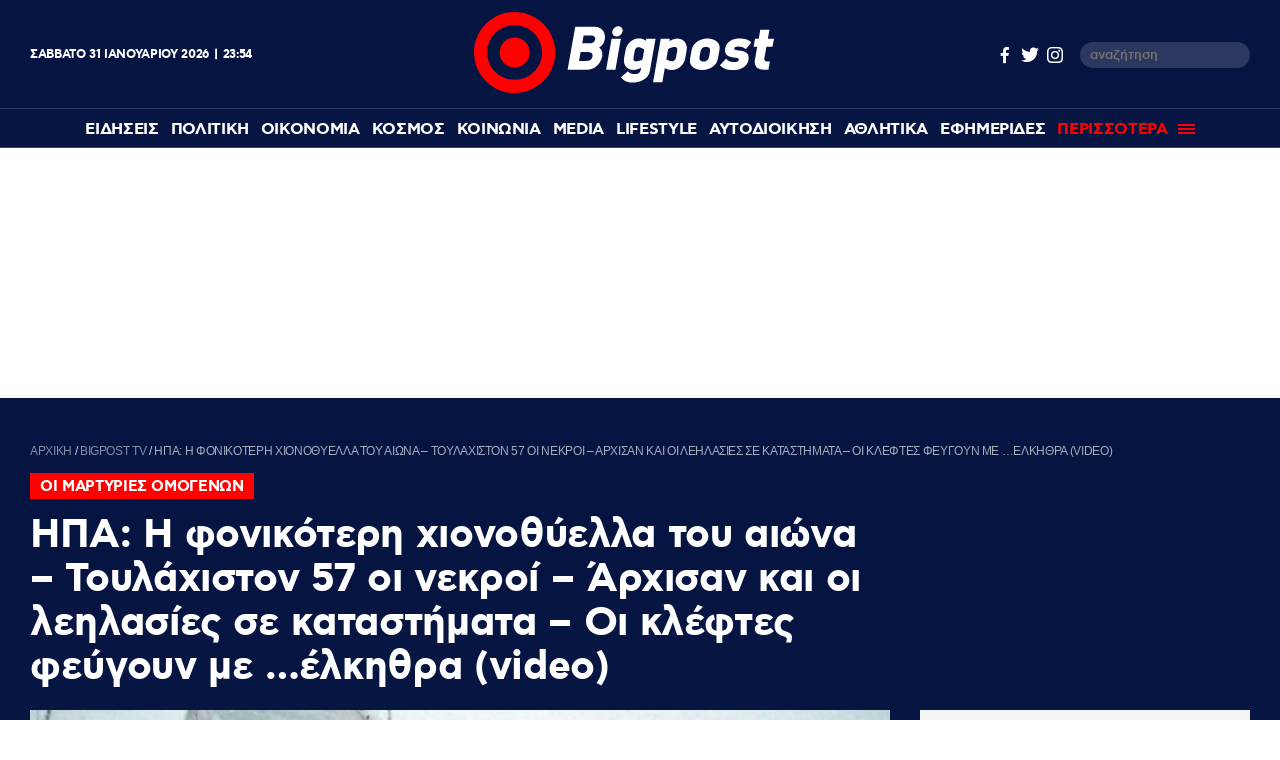

--- FILE ---
content_type: text/html; charset=UTF-8
request_url: https://www.bigpost.gr/bigpost-tv/article/115747/ipa-i-fonikoteri-xionothyella-tou-aiona-toulaxiston-57-oi-nekroi-arxisan-kai-oi-leilasies-se-katastimata-oi-kleftes-feygoun-me-elkithra-video/
body_size: 22694
content:
<!DOCTYPE html>
<html lang="el">
<head>
  <meta charset="utf-8" />
  <title>ΗΠΑ: Η φονικότερη χιονοθύελλα του αιώνα – Τουλάχιστον 57 οι νεκροί – Άρχισαν και οι λεηλασίες σε καταστήματα - Οι κλέφτες φεύγουν με ...έλκηθρα (video) - Bigpost.gr</title>
    
  
  <meta name='robots' content='index, follow, max-image-preview:large, max-snippet:-1, max-video-preview:-1' />

	<meta name="description" content="Στον &quot;πάγο&quot; με τεράστια προβλήματα βρίσκονται πολλές πολιτείες των ΗΠΑ από τη σφοδρή κακοκαιρία ή τον «κυκλώνα- βόμβα» ,όπως λένε το κύμα πολικού ψύχους που έχει χτυπήσει τη χώρα" />
	<link rel="canonical" href="https://www.bigpost.gr/bigpost-tv/article/115747/ipa-i-fonikoteri-xionothyella-tou-aiona-toulaxiston-57-oi-nekroi-arxisan-kai-oi-leilasies-se-katastimata-oi-kleftes-feygoun-me-elkithra-video/" />
	<meta property="og:locale" content="el_GR" />
	<meta property="og:type" content="article" />
	<meta property="og:title" content="ΗΠΑ: Η φονικότερη χιονοθύελλα του αιώνα – Τουλάχιστον 57 οι νεκροί – Άρχισαν και οι λεηλασίες σε καταστήματα - Οι κλέφτες φεύγουν με ...έλκηθρα (video)" />
	<meta property="og:description" content="Στον &quot;πάγο&quot; με τεράστια προβλήματα βρίσκονται πολλές πολιτείες των ΗΠΑ από τη σφοδρή κακοκαιρία ή τον «κυκλώνα- βόμβα» ,όπως λένε το κύμα πολικού ψύχους που έχει χτυπήσει τη χώρα" />
	<meta property="og:url" content="https://www.bigpost.gr/bigpost-tv/article/115747/ipa-i-fonikoteri-xionothyella-tou-aiona-toulaxiston-57-oi-nekroi-arxisan-kai-oi-leilasies-se-katastimata-oi-kleftes-feygoun-me-elkithra-video/" />
	<meta property="og:site_name" content="Bigpost.gr" />
	<meta property="article:publisher" content="https://www.facebook.com/bigpostgr/" />
	<meta property="article:published_time" content="2022-12-27T13:39:30+00:00" />
	<meta property="og:image" content="https://www.bigpost.gr/wp-content/uploads/2022/12/ipa-kakokairia-new-mega-620x350.jpg" />
	<meta property="og:image:width" content="620" />
	<meta property="og:image:height" content="350" />
	<meta property="og:image:type" content="image/jpeg" />
	<meta name="author" content="Bigpost Newsroom" />
	<meta name="twitter:card" content="summary_large_image" />
	<meta name="twitter:creator" content="@Bigpostgr" />
	<meta name="twitter:site" content="@Bigpostgr" />
	<meta name="twitter:label1" content="Συντάχθηκε από" />
	<meta name="twitter:data1" content="Bigpost Newsroom" />
	<meta name="twitter:label2" content="Εκτιμώμενος χρόνος ανάγνωσης" />
	<meta name="twitter:data2" content="2 λεπτά" />
	<script type="application/ld+json" class="yoast-schema-graph">{"@context":"https://schema.org","@graph":[{"@type":"NewsArticle","@id":"https://www.bigpost.gr/bigpost-tv/article/115747/ipa-i-fonikoteri-xionothyella-tou-aiona-toulaxiston-57-oi-nekroi-arxisan-kai-oi-leilasies-se-katastimata-oi-kleftes-feygoun-me-elkithra-video/#article","isPartOf":{"@id":"https://www.bigpost.gr/bigpost-tv/article/115747/ipa-i-fonikoteri-xionothyella-tou-aiona-toulaxiston-57-oi-nekroi-arxisan-kai-oi-leilasies-se-katastimata-oi-kleftes-feygoun-me-elkithra-video/"},"author":{"name":"Bigpost Newsroom","@id":"https://www.bigpost.gr/#/schema/person/12e26ffb6a870bbf9d2b1a56972a11b2"},"headline":"ΗΠΑ: Η φονικότερη χιονοθύελλα του αιώνα – Τουλάχιστον 57 οι νεκροί – Άρχισαν και οι λεηλασίες σε καταστήματα &#8211; Οι κλέφτες φεύγουν με &#8230;έλκηθρα (video)","datePublished":"2022-12-27T13:39:30+00:00","dateModified":"2022-12-27T13:39:30+00:00","mainEntityOfPage":{"@id":"https://www.bigpost.gr/bigpost-tv/article/115747/ipa-i-fonikoteri-xionothyella-tou-aiona-toulaxiston-57-oi-nekroi-arxisan-kai-oi-leilasies-se-katastimata-oi-kleftes-feygoun-me-elkithra-video/"},"wordCount":58,"publisher":{"@id":"https://www.bigpost.gr/#organization"},"image":{"@id":"https://www.bigpost.gr/bigpost-tv/article/115747/ipa-i-fonikoteri-xionothyella-tou-aiona-toulaxiston-57-oi-nekroi-arxisan-kai-oi-leilasies-se-katastimata-oi-kleftes-feygoun-me-elkithra-video/#primaryimage"},"thumbnailUrl":"https://www.bigpost.gr/wp-content/uploads/2022/12/ipa-kakokairia-new-mega.jpg","keywords":["ΗΝΩΜΕΝΕΣ ΠΟΛΙΤΕΙΕΣ","ΗΠΑ","ΚΑΚΟΚΑΙΡΙΑ","ΜΠΑΦΑΛΟ","ΧΙ¨ΟΝΙ","ΧΙΟΝΟΘΥΕΛΛΑ"],"articleSection":["Bigpost TV","Κόσμος"],"inLanguage":"el"},{"@type":"WebPage","@id":"https://www.bigpost.gr/bigpost-tv/article/115747/ipa-i-fonikoteri-xionothyella-tou-aiona-toulaxiston-57-oi-nekroi-arxisan-kai-oi-leilasies-se-katastimata-oi-kleftes-feygoun-me-elkithra-video/","url":"https://www.bigpost.gr/bigpost-tv/article/115747/ipa-i-fonikoteri-xionothyella-tou-aiona-toulaxiston-57-oi-nekroi-arxisan-kai-oi-leilasies-se-katastimata-oi-kleftes-feygoun-me-elkithra-video/","name":"ΗΠΑ: Η φονικότερη χιονοθύελλα του αιώνα – Τουλάχιστον 57 οι νεκροί – Άρχισαν και οι λεηλασίες σε καταστήματα - Οι κλέφτες φεύγουν με ...έλκηθρα (video) - Bigpost.gr","isPartOf":{"@id":"https://www.bigpost.gr/#website"},"primaryImageOfPage":{"@id":"https://www.bigpost.gr/bigpost-tv/article/115747/ipa-i-fonikoteri-xionothyella-tou-aiona-toulaxiston-57-oi-nekroi-arxisan-kai-oi-leilasies-se-katastimata-oi-kleftes-feygoun-me-elkithra-video/#primaryimage"},"image":{"@id":"https://www.bigpost.gr/bigpost-tv/article/115747/ipa-i-fonikoteri-xionothyella-tou-aiona-toulaxiston-57-oi-nekroi-arxisan-kai-oi-leilasies-se-katastimata-oi-kleftes-feygoun-me-elkithra-video/#primaryimage"},"thumbnailUrl":"https://www.bigpost.gr/wp-content/uploads/2022/12/ipa-kakokairia-new-mega.jpg","datePublished":"2022-12-27T13:39:30+00:00","dateModified":"2022-12-27T13:39:30+00:00","description":"Στον \"πάγο\" με τεράστια προβλήματα βρίσκονται πολλές πολιτείες των ΗΠΑ από τη σφοδρή κακοκαιρία ή τον «κυκλώνα- βόμβα» ,όπως λένε το κύμα πολικού ψύχους που έχει χτυπήσει τη χώρα","breadcrumb":{"@id":"https://www.bigpost.gr/bigpost-tv/article/115747/ipa-i-fonikoteri-xionothyella-tou-aiona-toulaxiston-57-oi-nekroi-arxisan-kai-oi-leilasies-se-katastimata-oi-kleftes-feygoun-me-elkithra-video/#breadcrumb"},"inLanguage":"el","potentialAction":[{"@type":"ReadAction","target":["https://www.bigpost.gr/bigpost-tv/article/115747/ipa-i-fonikoteri-xionothyella-tou-aiona-toulaxiston-57-oi-nekroi-arxisan-kai-oi-leilasies-se-katastimata-oi-kleftes-feygoun-me-elkithra-video/"]}]},{"@type":"ImageObject","inLanguage":"el","@id":"https://www.bigpost.gr/bigpost-tv/article/115747/ipa-i-fonikoteri-xionothyella-tou-aiona-toulaxiston-57-oi-nekroi-arxisan-kai-oi-leilasies-se-katastimata-oi-kleftes-feygoun-me-elkithra-video/#primaryimage","url":"https://www.bigpost.gr/wp-content/uploads/2022/12/ipa-kakokairia-new-mega.jpg","contentUrl":"https://www.bigpost.gr/wp-content/uploads/2022/12/ipa-kakokairia-new-mega.jpg","width":939,"height":519},{"@type":"BreadcrumbList","@id":"https://www.bigpost.gr/bigpost-tv/article/115747/ipa-i-fonikoteri-xionothyella-tou-aiona-toulaxiston-57-oi-nekroi-arxisan-kai-oi-leilasies-se-katastimata-oi-kleftes-feygoun-me-elkithra-video/#breadcrumb","itemListElement":[{"@type":"ListItem","position":1,"name":"ΑΡΧΙΚΗ","item":"https://www.bigpost.gr/"},{"@type":"ListItem","position":2,"name":"Bigpost TV","item":"https://www.bigpost.gr/category/bigpost-tv/"},{"@type":"ListItem","position":3,"name":"ΗΠΑ: Η φονικότερη χιονοθύελλα του αιώνα – Τουλάχιστον 57 οι νεκροί – Άρχισαν και οι λεηλασίες σε καταστήματα &#8211; Οι κλέφτες φεύγουν με &#8230;έλκηθρα (video)"}]},{"@type":"WebSite","@id":"https://www.bigpost.gr/#website","url":"https://www.bigpost.gr/","name":"Bigpost.gr","description":"","publisher":{"@id":"https://www.bigpost.gr/#organization"},"potentialAction":[{"@type":"SearchAction","target":{"@type":"EntryPoint","urlTemplate":"https://www.bigpost.gr/?s={search_term_string}"},"query-input":{"@type":"PropertyValueSpecification","valueRequired":true,"valueName":"search_term_string"}}],"inLanguage":"el"},{"@type":"Organization","@id":"https://www.bigpost.gr/#organization","name":"bigpost.gr","url":"https://www.bigpost.gr/","logo":{"@type":"ImageObject","inLanguage":"el","@id":"https://www.bigpost.gr/#/schema/logo/image/","url":"https://www.bigpost.gr/wp-content/uploads/2021/01/publisherlogo.png","contentUrl":"https://www.bigpost.gr/wp-content/uploads/2021/01/publisherlogo.png","width":500,"height":120,"caption":"bigpost.gr"},"image":{"@id":"https://www.bigpost.gr/#/schema/logo/image/"},"sameAs":["https://www.facebook.com/bigpostgr/","https://x.com/Bigpostgr","https://www.instagram.com/bigpost.gr/"]},{"@type":"Person","@id":"https://www.bigpost.gr/#/schema/person/12e26ffb6a870bbf9d2b1a56972a11b2","name":"Bigpost Newsroom","image":{"@type":"ImageObject","inLanguage":"el","@id":"https://www.bigpost.gr/#/schema/person/image/","url":"https://secure.gravatar.com/avatar/74ed8f864273e95affd77d1cf0adb0e4?s=96&d=mm&r=g","contentUrl":"https://secure.gravatar.com/avatar/74ed8f864273e95affd77d1cf0adb0e4?s=96&d=mm&r=g","caption":"Bigpost Newsroom"},"url":"https://www.bigpost.gr/author/bigpost-newsroom/"}]}</script>


<style id='classic-theme-styles-inline-css' type='text/css'>
/*! This file is auto-generated */
.wp-block-button__link{color:#fff;background-color:#32373c;border-radius:9999px;box-shadow:none;text-decoration:none;padding:calc(.667em + 2px) calc(1.333em + 2px);font-size:1.125em}.wp-block-file__button{background:#32373c;color:#fff;text-decoration:none}
</style>
<style id='global-styles-inline-css' type='text/css'>
:root{--wp--preset--aspect-ratio--square: 1;--wp--preset--aspect-ratio--4-3: 4/3;--wp--preset--aspect-ratio--3-4: 3/4;--wp--preset--aspect-ratio--3-2: 3/2;--wp--preset--aspect-ratio--2-3: 2/3;--wp--preset--aspect-ratio--16-9: 16/9;--wp--preset--aspect-ratio--9-16: 9/16;--wp--preset--color--black: #000000;--wp--preset--color--cyan-bluish-gray: #abb8c3;--wp--preset--color--white: #ffffff;--wp--preset--color--pale-pink: #f78da7;--wp--preset--color--vivid-red: #cf2e2e;--wp--preset--color--luminous-vivid-orange: #ff6900;--wp--preset--color--luminous-vivid-amber: #fcb900;--wp--preset--color--light-green-cyan: #7bdcb5;--wp--preset--color--vivid-green-cyan: #00d084;--wp--preset--color--pale-cyan-blue: #8ed1fc;--wp--preset--color--vivid-cyan-blue: #0693e3;--wp--preset--color--vivid-purple: #9b51e0;--wp--preset--gradient--vivid-cyan-blue-to-vivid-purple: linear-gradient(135deg,rgba(6,147,227,1) 0%,rgb(155,81,224) 100%);--wp--preset--gradient--light-green-cyan-to-vivid-green-cyan: linear-gradient(135deg,rgb(122,220,180) 0%,rgb(0,208,130) 100%);--wp--preset--gradient--luminous-vivid-amber-to-luminous-vivid-orange: linear-gradient(135deg,rgba(252,185,0,1) 0%,rgba(255,105,0,1) 100%);--wp--preset--gradient--luminous-vivid-orange-to-vivid-red: linear-gradient(135deg,rgba(255,105,0,1) 0%,rgb(207,46,46) 100%);--wp--preset--gradient--very-light-gray-to-cyan-bluish-gray: linear-gradient(135deg,rgb(238,238,238) 0%,rgb(169,184,195) 100%);--wp--preset--gradient--cool-to-warm-spectrum: linear-gradient(135deg,rgb(74,234,220) 0%,rgb(151,120,209) 20%,rgb(207,42,186) 40%,rgb(238,44,130) 60%,rgb(251,105,98) 80%,rgb(254,248,76) 100%);--wp--preset--gradient--blush-light-purple: linear-gradient(135deg,rgb(255,206,236) 0%,rgb(152,150,240) 100%);--wp--preset--gradient--blush-bordeaux: linear-gradient(135deg,rgb(254,205,165) 0%,rgb(254,45,45) 50%,rgb(107,0,62) 100%);--wp--preset--gradient--luminous-dusk: linear-gradient(135deg,rgb(255,203,112) 0%,rgb(199,81,192) 50%,rgb(65,88,208) 100%);--wp--preset--gradient--pale-ocean: linear-gradient(135deg,rgb(255,245,203) 0%,rgb(182,227,212) 50%,rgb(51,167,181) 100%);--wp--preset--gradient--electric-grass: linear-gradient(135deg,rgb(202,248,128) 0%,rgb(113,206,126) 100%);--wp--preset--gradient--midnight: linear-gradient(135deg,rgb(2,3,129) 0%,rgb(40,116,252) 100%);--wp--preset--font-size--small: 13px;--wp--preset--font-size--medium: 20px;--wp--preset--font-size--large: 36px;--wp--preset--font-size--x-large: 42px;--wp--preset--spacing--20: 0.44rem;--wp--preset--spacing--30: 0.67rem;--wp--preset--spacing--40: 1rem;--wp--preset--spacing--50: 1.5rem;--wp--preset--spacing--60: 2.25rem;--wp--preset--spacing--70: 3.38rem;--wp--preset--spacing--80: 5.06rem;--wp--preset--shadow--natural: 6px 6px 9px rgba(0, 0, 0, 0.2);--wp--preset--shadow--deep: 12px 12px 50px rgba(0, 0, 0, 0.4);--wp--preset--shadow--sharp: 6px 6px 0px rgba(0, 0, 0, 0.2);--wp--preset--shadow--outlined: 6px 6px 0px -3px rgba(255, 255, 255, 1), 6px 6px rgba(0, 0, 0, 1);--wp--preset--shadow--crisp: 6px 6px 0px rgba(0, 0, 0, 1);}:where(.is-layout-flex){gap: 0.5em;}:where(.is-layout-grid){gap: 0.5em;}body .is-layout-flex{display: flex;}.is-layout-flex{flex-wrap: wrap;align-items: center;}.is-layout-flex > :is(*, div){margin: 0;}body .is-layout-grid{display: grid;}.is-layout-grid > :is(*, div){margin: 0;}:where(.wp-block-columns.is-layout-flex){gap: 2em;}:where(.wp-block-columns.is-layout-grid){gap: 2em;}:where(.wp-block-post-template.is-layout-flex){gap: 1.25em;}:where(.wp-block-post-template.is-layout-grid){gap: 1.25em;}.has-black-color{color: var(--wp--preset--color--black) !important;}.has-cyan-bluish-gray-color{color: var(--wp--preset--color--cyan-bluish-gray) !important;}.has-white-color{color: var(--wp--preset--color--white) !important;}.has-pale-pink-color{color: var(--wp--preset--color--pale-pink) !important;}.has-vivid-red-color{color: var(--wp--preset--color--vivid-red) !important;}.has-luminous-vivid-orange-color{color: var(--wp--preset--color--luminous-vivid-orange) !important;}.has-luminous-vivid-amber-color{color: var(--wp--preset--color--luminous-vivid-amber) !important;}.has-light-green-cyan-color{color: var(--wp--preset--color--light-green-cyan) !important;}.has-vivid-green-cyan-color{color: var(--wp--preset--color--vivid-green-cyan) !important;}.has-pale-cyan-blue-color{color: var(--wp--preset--color--pale-cyan-blue) !important;}.has-vivid-cyan-blue-color{color: var(--wp--preset--color--vivid-cyan-blue) !important;}.has-vivid-purple-color{color: var(--wp--preset--color--vivid-purple) !important;}.has-black-background-color{background-color: var(--wp--preset--color--black) !important;}.has-cyan-bluish-gray-background-color{background-color: var(--wp--preset--color--cyan-bluish-gray) !important;}.has-white-background-color{background-color: var(--wp--preset--color--white) !important;}.has-pale-pink-background-color{background-color: var(--wp--preset--color--pale-pink) !important;}.has-vivid-red-background-color{background-color: var(--wp--preset--color--vivid-red) !important;}.has-luminous-vivid-orange-background-color{background-color: var(--wp--preset--color--luminous-vivid-orange) !important;}.has-luminous-vivid-amber-background-color{background-color: var(--wp--preset--color--luminous-vivid-amber) !important;}.has-light-green-cyan-background-color{background-color: var(--wp--preset--color--light-green-cyan) !important;}.has-vivid-green-cyan-background-color{background-color: var(--wp--preset--color--vivid-green-cyan) !important;}.has-pale-cyan-blue-background-color{background-color: var(--wp--preset--color--pale-cyan-blue) !important;}.has-vivid-cyan-blue-background-color{background-color: var(--wp--preset--color--vivid-cyan-blue) !important;}.has-vivid-purple-background-color{background-color: var(--wp--preset--color--vivid-purple) !important;}.has-black-border-color{border-color: var(--wp--preset--color--black) !important;}.has-cyan-bluish-gray-border-color{border-color: var(--wp--preset--color--cyan-bluish-gray) !important;}.has-white-border-color{border-color: var(--wp--preset--color--white) !important;}.has-pale-pink-border-color{border-color: var(--wp--preset--color--pale-pink) !important;}.has-vivid-red-border-color{border-color: var(--wp--preset--color--vivid-red) !important;}.has-luminous-vivid-orange-border-color{border-color: var(--wp--preset--color--luminous-vivid-orange) !important;}.has-luminous-vivid-amber-border-color{border-color: var(--wp--preset--color--luminous-vivid-amber) !important;}.has-light-green-cyan-border-color{border-color: var(--wp--preset--color--light-green-cyan) !important;}.has-vivid-green-cyan-border-color{border-color: var(--wp--preset--color--vivid-green-cyan) !important;}.has-pale-cyan-blue-border-color{border-color: var(--wp--preset--color--pale-cyan-blue) !important;}.has-vivid-cyan-blue-border-color{border-color: var(--wp--preset--color--vivid-cyan-blue) !important;}.has-vivid-purple-border-color{border-color: var(--wp--preset--color--vivid-purple) !important;}.has-vivid-cyan-blue-to-vivid-purple-gradient-background{background: var(--wp--preset--gradient--vivid-cyan-blue-to-vivid-purple) !important;}.has-light-green-cyan-to-vivid-green-cyan-gradient-background{background: var(--wp--preset--gradient--light-green-cyan-to-vivid-green-cyan) !important;}.has-luminous-vivid-amber-to-luminous-vivid-orange-gradient-background{background: var(--wp--preset--gradient--luminous-vivid-amber-to-luminous-vivid-orange) !important;}.has-luminous-vivid-orange-to-vivid-red-gradient-background{background: var(--wp--preset--gradient--luminous-vivid-orange-to-vivid-red) !important;}.has-very-light-gray-to-cyan-bluish-gray-gradient-background{background: var(--wp--preset--gradient--very-light-gray-to-cyan-bluish-gray) !important;}.has-cool-to-warm-spectrum-gradient-background{background: var(--wp--preset--gradient--cool-to-warm-spectrum) !important;}.has-blush-light-purple-gradient-background{background: var(--wp--preset--gradient--blush-light-purple) !important;}.has-blush-bordeaux-gradient-background{background: var(--wp--preset--gradient--blush-bordeaux) !important;}.has-luminous-dusk-gradient-background{background: var(--wp--preset--gradient--luminous-dusk) !important;}.has-pale-ocean-gradient-background{background: var(--wp--preset--gradient--pale-ocean) !important;}.has-electric-grass-gradient-background{background: var(--wp--preset--gradient--electric-grass) !important;}.has-midnight-gradient-background{background: var(--wp--preset--gradient--midnight) !important;}.has-small-font-size{font-size: var(--wp--preset--font-size--small) !important;}.has-medium-font-size{font-size: var(--wp--preset--font-size--medium) !important;}.has-large-font-size{font-size: var(--wp--preset--font-size--large) !important;}.has-x-large-font-size{font-size: var(--wp--preset--font-size--x-large) !important;}
:where(.wp-block-post-template.is-layout-flex){gap: 1.25em;}:where(.wp-block-post-template.is-layout-grid){gap: 1.25em;}
:where(.wp-block-columns.is-layout-flex){gap: 2em;}:where(.wp-block-columns.is-layout-grid){gap: 2em;}
:root :where(.wp-block-pullquote){font-size: 1.5em;line-height: 1.6;}
</style>







<link rel="amphtml" href="https://www.bigpost.gr/bigpost-tv/article/115747/ipa-i-fonikoteri-xionothyella-tou-aiona-toulaxiston-57-oi-nekroi-arxisan-kai-oi-leilasies-se-katastimata-oi-kleftes-feygoun-me-elkithra-video/amp/">
  
  <meta id="metaViewport" name=viewport content="width=device-width, initial-scale=1.0, maximum-scale=1.0,  user-scalable=no">
  <meta http-equiv="X-UA-Compatible" content="IE=edge,chrome=1" />
  <meta name="format-detection" content="telephone=no">
  <meta name="generator" content="Created by WHISKEY - www.whiskey.gr" />
  
  <link rel="apple-touch-icon" sizes="57x57" href="https://www.bigpost.gr/wp-content/themes/whsk_bigpostgr/common/imgs/icons/apple-icon-57x57.png">
  <link rel="apple-touch-icon" sizes="60x60" href="https://www.bigpost.gr/wp-content/themes/whsk_bigpostgr/common/imgs/icons/apple-icon-60x60.png">
  <link rel="apple-touch-icon" sizes="72x72" href="https://www.bigpost.gr/wp-content/themes/whsk_bigpostgr/common/imgs/icons/apple-icon-72x72.png">
  <link rel="apple-touch-icon" sizes="76x76" href="https://www.bigpost.gr/wp-content/themes/whsk_bigpostgr/common/imgs/icons/apple-icon-76x76.png">
  <link rel="apple-touch-icon" sizes="114x114" href="https://www.bigpost.gr/wp-content/themes/whsk_bigpostgr/common/imgs/icons/apple-icon-114x114.png">
  <link rel="apple-touch-icon" sizes="120x120" href="https://www.bigpost.gr/wp-content/themes/whsk_bigpostgr/common/imgs/icons/apple-icon-120x120.png">
  <link rel="apple-touch-icon" sizes="144x144" href="https://www.bigpost.gr/wp-content/themes/whsk_bigpostgr/common/imgs/icons/apple-icon-144x144.png">
  <link rel="apple-touch-icon" sizes="152x152" href="https://www.bigpost.gr/wp-content/themes/whsk_bigpostgr/common/imgs/icons/apple-icon-152x152.png">
  <link rel="apple-touch-icon" sizes="180x180" href="https://www.bigpost.gr/wp-content/themes/whsk_bigpostgr/common/imgs/icons/apple-icon-180x180.png">
  <link rel="icon" type="image/png" sizes="192x192"  href="https://www.bigpost.gr/wp-content/themes/whsk_bigpostgr/common/imgs/icons/android-icon-192x192.png">
  <link rel="icon" type="image/png" sizes="32x32" href="https://www.bigpost.gr/wp-content/themes/whsk_bigpostgr/common/imgs/icons/favicon-32x32.png">
  <link rel="icon" type="image/png" sizes="96x96" href="https://www.bigpost.gr/wp-content/themes/whsk_bigpostgr/common/imgs/icons/favicon-96x96.png">
  <link rel="icon" type="image/png" sizes="16x16" href="https://www.bigpost.gr/wp-content/themes/whsk_bigpostgr/common/imgs/icons/favicon-16x16.png">
  <meta name="msapplication-TileColor" content="#ffffff">
  <meta name="msapplication-TileImage" content="https://www.bigpost.gr/wp-content/themes/whsk_bigpostgr/common/imgs/icons/ms-icon-144x144.png">
  <meta name="theme-color" content="#ffffff">
  
  <link rel="preload" href="https://secure.quantserve.com/quant.js" as="script">
  <link rel="preload" href="https://cdn.onesignal.com/sdks/OneSignalSDK.js" as="script">
  <link rel="preload" href="https://s7.addthis.com/js/300/addthis_widget.js" as="script">
  <link rel="preload" href="https://quantcast.mgr.consensu.org/tcfv2/28/cmp2ui-el.js" as="script">  

  <link rel="preload" as="font" type="font/woff2" href="https://www.bigpost.gr/wp-content/themes/whsk_bigpostgr/common/fonts/cfastystd-black-webfont.woff2" crossorigin="anonymous" />
  <link rel="preload" as="font" type="font/woff2" href="https://www.bigpost.gr/wp-content/themes/whsk_bigpostgr/common/fonts/cfastystd-bold-webfont.woff2" crossorigin="anonymous" />
  <link rel="preload" as="font" type="font/woff2" href="https://www.bigpost.gr/wp-content/themes/whsk_bigpostgr/common/fonts/cfastystd-medium-webfont.woff2" crossorigin="anonymous" />
  <link rel="preload" as="font" type="font/woff2" href="https://www.bigpost.gr/wp-content/themes/whsk_bigpostgr/common/fonts/cfastystd-extrabold-webfont.woff2" crossorigin="anonymous" />  
  <link rel="preload" as="font" type="font/woff2" href="https://www.bigpost.gr/wp-content/themes/whsk_bigpostgr/common/fonts/PFDinDisplayBlack-Regular.woff2" crossorigin="anonymous" />
  
    
  <!-- Global site tag (gtag.js) - Google Analytics -->
  <script async src="https://www.googletagmanager.com/gtag/js?id=UA-187005714-1"></script>
  <script>
    window.dataLayer = window.dataLayer || [];
    function gtag(){dataLayer.push(arguments);}
    gtag('js', new Date());

    gtag('config', 'UA-187005714-1', { 'anonymize_ip': true });
  </script>
  
<!-- Google tag (gtag.js) -->
<script async src="https://www.googletagmanager.com/gtag/js?id=G-5D5WL152JZ"></script>
<script>
  window.dataLayer = window.dataLayer || [];
  function gtag(){dataLayer.push(arguments);}
  gtag('js', new Date());

  gtag('config', 'G-5D5WL152JZ');
</script>
  

    
    <link rel="dns-prefetch" href="//www.bigpost.gr">  
    <link rel="dns-prefetch" href="//www.google-analytics.com">
    <link rel="dns-prefetch" href="//projectagora.s3.amazonaws.com">
    <link rel="dns-prefetch" href="//www.googletagservices.com">
    <link rel="dns-prefetch" href="//googleads.g.doubleclick.net">
    <link rel="dns-prefetch" href="//partner.googleadservices.com">  
    <link rel="dns-prefetch" href="//www.google.com">
    <link rel="dns-prefetch" href="//cse.google.com">
    <link rel="dns-prefetch" href="//ajax.googleapis.com">
    <link rel="dns-prefetch" href="//platform.twitter.com">
    <link rel="dns-prefetch" href="//connect.facebook.net">
    <link rel="dns-prefetch" href="//static.xx.fbcdn.net">
    <link rel="dns-prefetch" href="//staticxx.facebook.com">
    <link rel="dns-prefetch" href="//www.facebook.com">
    <link rel="dns-prefetch" href="//www.youtube.com">
    <link rel="dns-prefetch" href="//cdnjs.cloudflare.com">
    <link rel="dns-prefetch" href="//vjs.zencdn.net">
    <link rel="dns-prefetch" href="//static.adman.gr">
    <link rel="dns-prefetch" href="//obj.adman.gr">
    <link rel="dns-prefetch" href="//dynpaa.com">
    <link rel="dns-prefetch" href="//projectagora.tech">
    <link rel="dns-prefetch" href="//www.googletagservices.com">
    <link rel="dns-prefetch" href="//securepubads.g.doubleclick.net">
    <link rel="dns-prefetch" href="//fonts.googleapis.com">
    <link rel="dns-prefetch" href="//fonts.gstatic.com">
    <link rel="dns-prefetch" href="//stats.g.doubleclick.net">
    <link rel="dns-prefetch" href="//ajax.googleapis.com">
    <link rel="dns-prefetch" href="//pacontainer.s3.amazonaws.com">
    <link rel="dns-prefetch" href="//cdn.adnxs.com">
    <link rel="dns-prefetch" href="//sc.tynt.com">
    <link rel="dns-prefetch" href="//bs.serving-sys.com">
    <link rel="dns-prefetch" href="//tpc.googlesyndication.com">
    <link rel="dns-prefetch" href="//zdwidget3-bs.sphereup.com">
    <link rel="dns-prefetch" href="//quantserve.com">
    <link rel="dns-prefetch" href="//cdn.onesignal.com">
    <link rel="dns-prefetch" href="//stats.pagefair.com">
    <link rel="dns-prefetch" href="//ads.rubiconproject.com">
    <link rel="dns-prefetch" href="//cdn.apixu.com">
    <link rel="dns-prefetch" href="//adservice.google.com">
    <link rel="dns-prefetch" href="//ads.projectagoraservices.com">
    <link rel="dns-prefetch" href="//cdn.ampproject.org">
    <link rel="dns-prefetch" href="//projectagora.net">
    <link rel="dns-prefetch" href="//onesignal.com">
    <link rel="dns-prefetch" href="//prg.smartadserver.com">
    <link rel="dns-prefetch" href="//fastlane.rubiconproject.com">
    <link rel="dns-prefetch" href="//ib.adnxs.com">
    <link rel="dns-prefetch" href="//adx.adform.net">
    <link rel="dns-prefetch" href="//pagead2.googlesyndication.com">
    <link rel="dns-prefetch" href="//googleads.g.doubleclick.net">
    <link rel="dns-prefetch" href="//projectagora.s3.amazonaws.com">
    <link rel="preconnect" href="https://www.facebook.com">
    <link rel="preconnect" href="https://connect.facebook.net">
  
  
  
<script src="//cdn.orangeclickmedia.com/tech/bigpost.gr/ocm.js" async="async"></script>
<script data-ad-client="ca-pub-5122567815829392" async src="https://pagead2.googlesyndication.com/pagead/js/adsbygoogle.js"></script>
<script async src="//pahthf.tech/c/bigpost.gr.js"></script>  
 
  
  <script src="//cdn.adsquirrel.ai/bigpost.gr/chirp.js"></script>
<link media="all" href="https://www.bigpost.gr/wp-content/cache/autoptimize/css/autoptimize_a6d5e03aff7d533b0880340617c95dd2.css" rel="stylesheet"></head>
<body class="post-template-default single single-post postid-115747 single-format-standard bigpost">
  
<div id="fb-root"></div>
<script async defer crossorigin="anonymous" data-cmp-src="https://connect.facebook.net/en_US/sdk.js#xfbml=1&version=v10.0&appId=376230370237291&autoLogAppEvents=1" nonce="Ln1qh55R"></script>
  
<!-- Facebook Pixel Code -->
<script>
setTimeout(function(){
!function(f,b,e,v,n,t,s)
{if(f.fbq)return;n=f.fbq=function(){n.callMethod?
n.callMethod.apply(n,arguments):n.queue.push(arguments)};
if(!f._fbq)f._fbq=n;n.push=n;n.loaded=!0;n.version='2.0';
n.queue=[];t=b.createElement(e);t.async=!0;
t.src=v;s=b.getElementsByTagName(e)[0];
s.parentNode.insertBefore(t,s)}(window,document,'script',
'https://connect.facebook.net/en_US/fbevents.js');
 fbq('init', '282435956826756'); 
fbq('track', 'PageView');
}, 3500);
</script>
  
<noscript>
 <img height="1" width="1" 
src="https://www.facebook.com/tr?id=282435956826756&ev=PageView
&noscript=1"/>
</noscript>
<!-- End Facebook Pixel Code -->
  
  
<header id="identity">
    
  <div class="header-logo topmenu-flex flexgrid maxgridrow prel">
   
    <div class="date-time-details white-c">
          <div class="fulldate">
      <span class="imeratext">Κυριακή</span>
      <span class="imeranumber"> 01</span>
      <span class="minastext">Φεβρουαρίου</span>
      <span class="yearnumber">2026</span>            
    </div>
    <div id="txtime"></div>
      </div>
    <div id="mainlogo-wrap" class="mainlogo-wrap">
      <a href="/" title="bigpost.gr">
<svg class="mainlogo" version="1.1" id="Layer_1" xmlns="http://www.w3.org/2000/svg" xmlns:xlink="http://www.w3.org/1999/xlink" x="0px" y="0px"
	 width="499.689px" height="135.353px" viewBox="144.811 294.884 499.689 135.353"
	 enable-background="new 144.811 294.884 499.689 135.353" xml:space="preserve">
<g id="Layer_0_xA0_Image_1_">
</g>
<g id="Rounded_Rectangle_1_1_" enable-background="new    ">
</g>
<g id="Layer_3_xA0_Image_1_">
</g>
<g id="Layer_8_xA0_Image_1_">
	<g>
		<path fill="#FE0000" d="M212.487,294.884c-37.421,0-67.676,30.256-67.676,67.676c0,37.421,30.255,67.676,67.676,67.676
			c37.42,0,67.677-30.255,67.677-67.676C280.164,325.14,249.908,294.884,212.487,294.884z M212.487,408.262
			c-25.319,0-45.702-20.542-45.702-45.702c0-25.319,20.542-45.701,45.702-45.701c25.319,0,45.701,20.542,45.701,45.701
			C258.188,387.72,237.807,408.262,212.487,408.262z"/>
		<circle fill="#FE0000" cx="212.487" cy="362.561" r="25.001"/>
	</g>
</g>
<g>
	<path fill="#FFFFFF" d="M333.509,391.383h-32.803l12.739-71.817h32.166c12.898,0,18.95,10.51,17.039,21.02
		c-0.956,4.936-3.503,10.669-9.555,13.694c4.937,3.503,6.21,9.873,5.255,15.287C356.12,380.076,346.248,391.383,333.509,391.383z
		 M335.102,361.923h-12.74l-2.548,14.65h12.898c5.414,0,8.759-2.708,9.554-7.166C342.903,365.108,340.992,361.923,335.102,361.923z
		 M339.4,334.216h-12.103l-2.229,13.058h12.103c5.732,0,8.758-2.547,9.396-6.21C347.044,337.083,345.451,334.216,339.4,334.216z"/>
	<path fill="#FFFFFF" d="M364.879,391.383l9.075-51.753H389.4l-9.075,51.753H364.879z M385.261,318.77
		c4.618,0,7.962,3.821,7.006,8.44c-0.795,4.777-5.413,8.599-10.03,8.599c-4.618,0-7.804-3.822-7.008-8.599
		C376.184,322.591,380.644,318.77,385.261,318.77z"/>
	<path fill="#FFFFFF" d="M409.624,412.879c-6.846,0-15.128-1.751-20.063-9.076l11.623-9.872c2.549,4.139,8.44,4.775,10.988,4.775
		c5.255,0,9.554-1.91,10.51-7.482l0.477-3.186c-5.095,2.547-9.235,3.662-12.897,3.662c-10.987,0-17.357-8.598-15.446-19.745
		l2.389-13.217c1.911-10.987,11.307-19.745,22.453-19.745c3.502,0,6.21,0.477,11.465,3.821l0.637-3.345h15.446l-9.554,54.461
		C435.263,407.307,419.975,412.879,409.624,412.879z M428.414,357.624c-3.185-2.229-6.688-3.981-9.555-3.981
		c-3.025,0-5.414,1.434-6.369,6.21l-2.069,11.305c-0.797,4.458,1.433,6.37,4.141,6.37c2.865,0,8.279-1.751,10.828-3.185
		L428.414,357.624z"/>
	<path fill="#FFFFFF" d="M474.275,391.86c-3.504,0-6.211-0.477-11.625-3.185l-4.142,23.566h-15.445l12.741-72.453h15.127
		l-0.638,3.663c5.893-3.026,9.713-4.14,13.216-4.14c10.988,0,17.357,8.758,15.446,19.745l-2.228,13.058
		C494.817,383.103,485.421,391.86,474.275,391.86z M483.353,359.535c0.795-4.458-1.435-6.37-4.142-6.37
		c-2.229,0-6.687,1.274-10.986,3.663l-3.026,17.198c3.504,2.229,7.007,3.185,9.714,3.185c2.229,0,5.413-1.434,6.369-6.21
		L483.353,359.535z"/>
	<path fill="#FFFFFF" d="M524.593,391.86c-10.35,0-22.293-5.573-19.903-18.791l2.707-14.968c2.388-13.217,16.401-18.95,26.594-18.95
		c10.191,0,22.133,5.892,19.745,18.95l-2.708,14.968C548.799,386.287,534.785,391.86,524.593,391.86z M537.969,360.649
		c0.956-5.414-2.704-7.484-6.526-7.484s-8.28,1.911-9.237,7.484l-1.751,9.555c-0.956,5.413,2.708,7.483,6.687,7.483
		c3.822,0,8.124-1.911,9.077-7.483L537.969,360.649z"/>
	<path fill="#FFFFFF" d="M554.531,383.898l10.032-10.986c4.618,5.413,9.873,5.573,15.445,5.573c2.548,0,5.733-1.593,6.053-3.344
		c0.316-1.592-0.797-3.502-4.618-3.822c-9.714-0.796-20.542-2.547-18.314-15.446c2.071-11.306,12.421-16.721,23.09-16.721
		c8.44,0,14.65,1.115,20.701,6.529l-9.236,11.147c-4.936-3.822-9.395-4.141-13.853-4.141c-4.618,0-5.255,2.07-5.573,3.503
		c-0.479,2.389,7.164,2.867,8.917,3.185c9.715,0.956,16.878,4.14,14.81,15.924c-1.91,11.146-13.535,16.721-25.16,16.721
		C569.182,391.86,561.538,391.224,554.531,383.898z"/>
	<path fill="#FFFFFF" d="M612.973,373.229l3.661-20.382h-6.052l2.391-13.217h6.05l2.708-15.127h15.285l-2.707,15.127H644.5
		l-2.388,13.217h-10.191l-3.345,18.791c-0.636,3.979,0.797,5.89,4.141,5.89h4.937l-2.389,13.695h-7.484
		C617.271,391.383,610.582,386.127,612.973,373.229z"/>
</g>
</svg>
      </a>
      <div id="punch">
        <span></span>
        <span></span>
        <span></span>
      </div>
      
      <div id="search">
        <svg version="1.1" xmlns="http://www.w3.org/2000/svg" xmlns:xlink="http://www.w3.org/1999/xlink" x="0px" y="0px" width="18" height="18" viewBox="0 0 20.4 21.2" style="enable-background:new 0 0 20.4 21.2;" xml:space="preserve">
        <style type="text/css">
        .st0{fill:#FFFFFF;}
        </style>
        <defs>
        </defs>
        <g><g><path class="st0" d="M8.1,16.2C3.6,16.2,0,12.6,0,8.1S3.6,0,8.1,0c4.5,0,8.1,3.6,8.1,8.1S12.6,16.2,8.1,16.2z M8.1,2
        C4.7,2,2,4.7,2,8.1s2.7,6.1,6.1,6.1c3.4,0,6.1-2.7,6.1-6.1S11.5,2,8.1,2z"></path>
        </g>
        <g><rect x="15.2" y="11.9" transform="matrix(0.7071 -0.7071 0.7071 0.7071 -7.2551 16.3838)" class="st0" width="2" height="10"></rect></g>
        </g>
        </svg>
      </div>
    </div>
    <div class="social-weather">
    <div class="social-header">
        <a rel="nofollow" rel="noreferrer" href="https://www.facebook.com/bigpostgr/" target="_blank"><span class="dashicons dashicons-facebook-alt"></span></a>
        <a rel="nofollow" rel="noreferrer" href="https://www.twitter.com/Bigpostgr" target="_blank"><span class="dashicons dashicons-twitter"></span></a>
        <a rel="nofollow" rel="noreferrer" href="https://www.instagram.com/bigpost.gr/" target="_blank"><span class="dashicons dashicons-instagram"></span></a>
        <form method="get" id="searchform" action="https://www.bigpost.gr/">
          <input type="text" class="field" name="s" id="s" placeholder="αναζήτηση" onfocus="this.placeholder = ''" onblur="this.placeholder = 'αναζήτηση'" />
        </form>
      </div>    
        
    </div>
  </div>
  <nav role="navigation" id="block-kentrikiploigisi" class="maxgridrow">
    <div class="stickylogo">
      <a href="/" title="bigpost.gr">
      <noscript><img src="https://www.bigpost.gr/wp-content/themes/whsk_bigpostgr/common/imgs/blogo-min.png" alt="logo" /></noscript><img class="lazyload" src='data:image/svg+xml,%3Csvg%20xmlns=%22http://www.w3.org/2000/svg%22%20viewBox=%220%200%20210%20140%22%3E%3C/svg%3E' data-src="https://www.bigpost.gr/wp-content/themes/whsk_bigpostgr/common/imgs/blogo-min.png" alt="logo" />
      </a>
	</div>
	  
	  
    <ul data-region="menu" class="menu depth-0" itemscope="" itemtype="http://www.schema.org/SiteNavigationElement">
            <li itemprop="name" role="menuitem" class="menu-item uppercase "><a itemprop="url" href="/eidiseis/" title="Ειδήσεις">Ειδήσεις</a></li>
            <li itemprop="name" role="menuitem" class="menu-item uppercase "><a itemprop="url" href="/category/politiki/" title="Πολιτική">Πολιτική</a></li>
      <li itemprop="name" role="menuitem" class="menu-item uppercase "><a itemprop="url" href="/category/oikonomia/" title="Οικονομία">Οικονομία</a></li>
      <li itemprop="name" role="menuitem" class="menu-item uppercase "><a itemprop="url" href="/category/kosmos/" title="Κόσμος">Κόσμος</a></li>
      <li itemprop="name" role="menuitem" class="menu-item uppercase "><a itemprop="url" href="/category/koinonia/" title="Κοινωνία">Κοινωνία</a></li>
      <li itemprop="name" role="menuitem" class="menu-item uppercase "><a itemprop="url" href="/category/media/" title="Media">Media</a></li>
      <li itemprop="name" role="menuitem" class="menu-item uppercase "><a itemprop="url" href="/category/lifestyle/" title="Lifestyle">Lifestyle</a></li>
      <li itemprop="name" role="menuitem" class="menu-item uppercase "><a itemprop="url" href="/category/aytodioikisi/" title="Αυτοδιοίκηση">Αυτοδιοίκηση</a></li>
      <li itemprop="name" role="menuitem" class="menu-item uppercase "><a itemprop="url" href="/category/athlitika/" title="Αθλητικά">Αθλητικά</a></li>
      <li itemprop="name" role="menuitem" class="menu-item uppercase "><a itemprop="url" href="/newspapers-efimerides/" title="Εφημερίδες">Εφημερίδες</a></li>
      <li id="pushmore" class="menu-item uppercase">ΠΕΡΙΣΣΟΤΕΡΑ <div id="pub"><span></span><span></span><span></span></div></li>
    </ul>
    <div id="secondm">
      <li itemprop="name" role="menuitem" class="menu-item uppercase"><a href="/category/black-hole/">Black Hole</li>
      <li itemprop="name" role="menuitem" class="menu-item uppercase"><a itemprop="url" href="/category/synenteykseis/" title="Συνεντεύξεις">Συνεντεύξεις</a></li>
      <li itemprop="name" role="menuitem" class="menu-item uppercase"><a itemprop="url" href="/category/arthra/" title="Άρθρα">Άρθρα</a></li>
      <li itemprop="name" role="menuitem" class="menu-item uppercase"><a itemprop="url" href="/category/viral/" title="Viral">Viral</a></li>
      <li itemprop="name" role="menuitem" class="menu-item uppercase"><a itemprop="url" href="/category/tech/" title="Τεχνολογία">Τεχνολογία</a></li>
      <li itemprop="name" role="menuitem" class="menu-item uppercase"><a itemprop="url" href="/category/politismos/" title="Πολιτισμός">Πολιτισμός</a></li>
      <li itemprop="name" role="menuitem" class="menu-item uppercase"><a itemprop="url" href="/category/tourismos/" title="Τουρισμός">Τουρισμός</a></li>
      <li itemprop="name" role="menuitem" class="menu-item uppercase"><a itemprop="url" href="/category/car/" title="Αυτοκίνητο">Αυτοκίνητο</a></li>
      <li itemprop="name" role="menuitem" class="menu-item uppercase"><a itemprop="url" href="/category/ygeia/" title="Υγεία">Υγεία</a></li>
      <li itemprop="name" role="menuitem" class="menu-item uppercase"><a itemprop="url" href="/category/bigpost-tv/" title="Bigpost TV">Bigpost TV</a></li>
    </div>
  </nav>
</header>
  
<!-- <div id='bigpost_billboard_1' class='billboard-row'>
<script>
googletag.cmd.push(function() { googletag.display('bigpost_billboard_1'); });
</script>
</div>  -->
  
<!-- /75351959,22630131638/bigpost.gr/billboard1 -->
<div id='billboard1' data-ocm-ad style="min-height:250px"></div>
  
<div id="webpage" class="">




<article class="prel maxgridrowless" id="article">
  
<header class="prel post-header">
  
  <!--BREADCRUMBS-->
  <p id="breadcrumbs"><span><span><a href="https://www.bigpost.gr/">ΑΡΧΙΚΗ</a></span> / <span><a href="https://www.bigpost.gr/category/bigpost-tv/">Bigpost TV</a></span> / <span class="breadcrumb_last" aria-current="page">ΗΠΑ: Η φονικότερη χιονοθύελλα του αιώνα – Τουλάχιστον 57 οι νεκροί – Άρχισαν και οι λεηλασίες σε καταστήματα &#8211; Οι κλέφτες φεύγουν με &#8230;έλκηθρα (video)</span></span></p>  <!--BREADCRUMBS-->
  
    <span class="kicker-name">ΟΙ ΜΑΡΤΥΡΙΕΣ ΟΜΟΓΕΝΩΝ </span>
    <h1 class="white-c font-40">ΗΠΑ: Η φονικότερη χιονοθύελλα του αιώνα – Τουλάχιστον 57 οι νεκροί – Άρχισαν και οι λεηλασίες σε καταστήματα &#8211; Οι κλέφτες φεύγουν με &#8230;έλκηθρα (video)</h1>
</header>

<div class="flexgrid post-wrap prel">
  
  <div class="left-p prel">
    
  <figure class="tile-image prel">
    <noscript><img class="imagefit" src="https://www.bigpost.gr/wp-content/uploads/2022/12/ipa-kakokairia-new-mega.jpg" alt="ΗΠΑ: Η φονικότερη χιονοθύελλα του αιώνα – Τουλάχιστον 57 οι νεκροί – Άρχισαν και οι λεηλασίες σε καταστήματα &#8211; Οι κλέφτες φεύγουν με &#8230;έλκηθρα (video)" width="939" height="519" /></noscript><img class="lazyload imagefit" src='data:image/svg+xml,%3Csvg%20xmlns=%22http://www.w3.org/2000/svg%22%20viewBox=%220%200%20939%20519%22%3E%3C/svg%3E' data-src="https://www.bigpost.gr/wp-content/uploads/2022/12/ipa-kakokairia-new-mega.jpg" alt="ΗΠΑ: Η φονικότερη χιονοθύελλα του αιώνα – Τουλάχιστον 57 οι νεκροί – Άρχισαν και οι λεηλασίες σε καταστήματα &#8211; Οι κλέφτες φεύγουν με &#8230;έλκηθρα (video)" width="939" height="519" />
  </figure>
  <div class="article-meta">
    
    <div class="autor-details">
                    <div class="authorimage">
      <img class="imagefit lazy" width="92" height="92" src="[data-uri]" data-src="https://www.bigpost.gr/wp-content/uploads/2021/05/bipostteam-min.jpg" alt="Bigpost Newsroom" />
    </div>
        <span class="author-name">
                  <a href="https://www.bigpost.gr/author/bigpost-newsroom/">
        Bigpost Newsroom      </a>
          </span>
    </div>
    
    <div class="timeandmore">
      <time class="post-date updated" itemprop="datePublished" datetime="27-12-2022">
        27.12.2022 | 15:39      </time>
    </div>

  </div>  
    
    <div class="main-content prel">
      
      <div class="social-post social-column">
        <div class="sticky-element">
               <div class="addthis_inline_share_toolbox_f888"></div>
        </div>
      </div>
      
      <div class="content-wrap">
      <h2 class="font-22 black-c post-summary lead">
        Στον "πάγο" με τεράστια προβλήματα βρίσκονται πολλές πολιτείες των ΗΠΑ από τη σφοδρή κακοκαιρία ή τον «κυκλώνα- βόμβα» ,όπως λένε το κύμα πολικού ψύχους που έχει χτυπήσει τη χώρα      </h2>
        
      <div id='bigpost_afterlead' data-ocm-ad style="min-height:250px" class='narrow-widget'></div>
        
      <div class="thecontent">
      
      <p>Δεκάδες χιλιάδες Αμερικανοί παραμένουν χωρίς ηλεκτρικό τις ημέρες των Χριστουγέννων λόγω της σφοδρής κακοκαιρίας. Τουλάχιστον 27 άνθρωποι έχασαν τη ζωή τους μονάχα στην κομητεία Έρι της Νέας Υόρκης, ανεβάζοντας τον αριθμό των νεκρών σε εθνικό επίπεδο στους 57, ενώ άλλοι μιλούν για πάνω από 60 νεκρούς.<br />
Η φονικότερη χιονοθύελλα όλων των εποχών εξακολουθεί να παγώνει τις ΗΠΑ. Τα αυτοκίνητα έχουν βυθιστεί κάτω από βουνά χιονιού, ενώ ολόκληρες περιοχές παραμένουν απροσπέλαστες εδώ και πέντε ημέρες.<br />
Υπάρχουν φόβοι για ακόμα περισσότερους νεκρούς, όσο αποκαλύπτεται το μέγεθος της πρωτοφανούς καταστροφής. Οι θάνατοι έχουν καταγραφεί σε 12 πολιτείες μεταξύ των οποίων το Κολοράντο, το Ιλινόις και η Οκλαχόμα<br />
Περισσότερες από 3.000 πτήσεις ακυρώθηκαν την Κυριακή, το ίδιο και τη Δευτέρα.<br />
Έλληνας ομογενής που ζει στο Σικάγο περιγράφει στο MEGA τη δραματική κατάσταση.
<iframe src="https://www.megatv.com/embed/?p=2020869318" width="560" height="315" frameborder="0" scrolling="no" allowfullscreen="allowfullscreen"></iframe>
<p>Το φονικότερο κύμα χιονιού έπληξε το Μπάφαλο της Νέας Υόρκης. Σοκ έπαθε ο ιδιοκτήτης εστιατορίου που είδε την επιχείρηση του να έχει παγώσει. Στη σκεπή και στις πόρτες κρέμονταν πάγος και σταλακτίτες.<br />
Άρχισαν και οι λεηλασίες<br />
Την ώρα που η «επική χιονοθύελλα», όπως την χαρακτήρισαν οι αρχές του Μπάφαλο, επελαύνει, σημειώθηκαν πολλές λεηλασίες σε καταστήματα που είχαν κλείσει ενόψει της πρωτοφανούς κακοκαιρίας.        
<!--     <div id='bigpost_inside_1' data-ocm-ad style="min-height:250px" class='narrow-widget'></div> -->
        
    
<p>«Οι λεηλασίες δίνουν και παίρνουν στο Μπάφαλο με πολλούς να εκμεταλλεύονται με άδειους δρόμους όπου οι χιονοπτώσεις και οι συνθήκες χιονοθύελλας έκαναν τους δρόμους απροσπέλαστους», σχολιάζει το BBC.<br />
Όπως αναφέρει ο ιδιοκτήτης ενός μικρού οικογενειακού καταστήματος στο ανατολικό Μπάφαλο, υπό καθεστώς ανωνυμίας, μία ομάδα νεαρών Αμερικανών εισέβαλε στο κατάστημά του την ημέρα των Χριστουγέννων. «Πήραν τα πάντα. Από παιχνίδια και ηλεκτρονικά έως ηχεία», είπε.
<p>Ο ίδιος υπολογίζει ότι ο εξοπλισμός του που έκανε «φτερά» κόστιζε περίπου 50.000 δολάρια. Τόνισε επίσης ότι κάλεσε την αστυνομία, «αλλά μου είπαν ότι ήταν πολύ απασχολημένοι με τον απεγκλωβισμό των ηλικιωμένων».
<p>Δείτε βίντεο με την αστυνομία να προσπαθεί να πιάσει τους κλέφτες οι οποίοι φεύγουν με… έλκηθρο.     
    <div id='bigpost_inside_2' data-ocm-ad style="min-height:250px" class='narrow-widget'></div>
        
    

<div class="video-container"><iframe class="youtube-player" type="text/html"  title="Buffalo, NY: Buffalo Police are running around trying to catch looters..." width="500" height="281" src="https://www.youtube.com/embed/M6JMzQLCAxI?start=5&#038;feature=oembed" frameborder="0" allow="accelerometer; autoplay; clipboard-write; encrypted-media; gyroscope; picture-in-picture; web-share" referrerpolicy="strict-origin-when-cross-origin" allowfullscreen></iframe></div>


<blockquote class="twitter-tweet">
<p dir="ltr" lang="en">There’s looting in Buffalo NY b/c it snowed?????? <a href="https://t.co/LItUw0T0zJ">pic.twitter.com/LItUw0T0zJ</a>
<p>— Luke Rudkowski (@Lukewearechange) <a href="https://twitter.com/Lukewearechange/status/1607437031084359681?ref_src=twsrc%5Etfw">December 26, 2022</a></blockquote>
<p><script async src="https://platform.twitter.com/widgets.js" charset="utf-8"></script>
<blockquote class="twitter-tweet">
<p dir="ltr" lang="en">The aftermath of mass looting today in Buffalo, NY following a storm: <a href="https://t.co/sJPVOYgtj9">pic.twitter.com/sJPVOYgtj9</a>
<p>— End Wokeness (@EndWokeness) <a href="https://twitter.com/EndWokeness/status/1607238398980329472?ref_src=twsrc%5Etfw">December 26, 2022</a></blockquote>
<p><script async src="https://platform.twitter.com/widgets.js" charset="utf-8"></script>
<p>Οι αρχές εξακολουθούν να εκδίδουν προειδοποιήσεις προς τους πολίτες.
<p>Η εθνική μετεωρολογική υπηρεσία ανέφερε πως από την κακοκαιρία έχει επηρεαστεί τουλάχιστον το 60% του πληθυσμού. Εκατοντάδες χιλιάδες νοικοκυριά παραμένουν χωρίς ρεύμα.
<p>Ακόμη και οχήματα της πυροσβεστικής που στάλθηκαν για να βοηθήσουν έχουν κολλήσει στο χιόνι. Η ηλεκτροδότηση δεν έχει αποκατασταθεί πλήρως στο Μπάφαλο και οι αρχές κάλεσαν τους κατοίκους να μην βγαίνουν από τα σπίτια τους, καθώς οι δρόμοι παραμένουν αποκλεισμένοι
      
    <div id='bigpost_artbottom_1' data-ocm-ad style="min-height:250px" class='narrow-widget'></div>
        
        
      <div class="tag-list">
        <h4 class="read-more-heading">ΔΙΑΒΑΣΤΕ ΕΠΙΣΗΣ</h4><ul class="more-list">                <li><a href="https://www.bigpost.gr/kosmos/article/230523/cnn-i-groilandia-kai-ti-prepei-na-proseksei-o-tramp-pairnontas-mathimata-apo-ton-thoukydidi-tin-arxaia-athina-kai-ti-milo/">CNN : Η Γροιλανδία και τι πρέπει να προσέξει ο Τράμπ παίρνοντας μαθήματα από τον Θουκυδίδη, την αρχαία Αθήνα και τη Μήλο</a></li>
                        <li><a href="https://www.bigpost.gr/politiki/article/230440/mitsotakis-i-eyropi-ofeilei-na-parameinei-enomeni-diatirontas-parallila-anoixtous-diaylous-synennoisis-me-tis-ipa/">Μητσοτάκης: Η Ευρώπη οφείλει να παραμείνει ενωμένη διατηρώντας παράλληλα ανοιχτούς διαύλους συνεννόησης με τις ΗΠΑ</a></li>
                        <li><a href="https://www.bigpost.gr/kosmos/article/230337/politico-eggrafo-apokalyptei-protasi-ee-ipa-gia-sxedio-eyimerias-ypsous-800-disekatommyrion-dolarion-gia-tin-oukrania-efoson-stamatisei-o-polemos-me-ti-rosia/">Politico: Έγγραφο αποκαλύπτει πρόταση ΕΕ-ΗΠΑ για σχέδιο «ευημερίας» ύψους 800 δισεκατομμυρίων δολαρίων για την Ουκρανία εφόσον σταματήσει ο πόλεμος με τη Ρωσία</a></li>
                </ul>
              </div>
        
        
     <div id="all-w">
      <h2>Ολες οι Ειδήσεις</h2>
        <div class="align-content-center">
          <div class="tabsHeader">
            <span class="tablinksxx activeTab" onclick="opennewsx(event, 'latest-posts-block')">Ειδήσεις</span>
            <span class="tablinksxx" onclick="opennewsx(event, 'top-stories-block')">Top Stories</span>
          </div>
        </div>
        <div id="latest-posts-block" class="tabcontentin" style="display:block" >
          <ul class="tblMax">
                    <li>
          <time>31.01.2026 | 23:33</time>
          <a href="https://www.bigpost.gr/koinonia/article/231085/i-kakokairia-tha-xtypisei-se-dyo-kymata-tin-attiki-apanota-minymata-tou-112-se-se-peloponniso-dytiki-ellada-ionio-thessalia-sporades-kai-makedonia/">Η κακοκαιρία θα χτυπήσει σε δύο κύματα την Αττική – Απανωτά μηνύματα του 112 σε Πελοπόννησο, Δυτική Ελλάδα, Ιόνιο, Θεσσαλία, Σποράδες και Μακεδονία</a>
          </li>
                    <li>
          <time>31.01.2026 | 23:26</time>
          <a href="https://www.bigpost.gr/politiki/article/231104/pethane-to-idrytiko-stelexos-tou-pasok-nikos-akritidis/">Πέθανε το ιδρυτικό στέλεχος του ΠΑΣΟΚ Νίκος Ακριτίδης</a>
          </li>
                    <li>
          <time>31.01.2026 | 23:22</time>
          <a href="https://www.bigpost.gr/koinonia/article/231110/vinteo-me-ton-mpasketmpolista-pou-odigouse-methysmenos-stin-iera-odo-kai-perase-stis-grammes-tou-trenou/">Βίντεο με τον μπασκετμπολίστα που οδηγούσε μεθυσμένος στην Ιερά Οδό και πέρασε στις γραμμές του τρένου</a>
          </li>
                    <li>
          <time>31.01.2026 | 23:03</time>
          <a href="https://www.bigpost.gr/lifestyle/article/231098/nikos-polyderopoulos-paneytyxis-mpampas-gennise-i-syntrofos-tou-valasia-symiakou/">Νίκος Πολυδερόπουλος: Πανευτυχής μπαμπάς – Γέννησε η σύντροφός του, Βαλάσια Συμιακού</a>
          </li>
                    <li>
          <time>31.01.2026 | 22:57</time>
          <a href="https://www.bigpost.gr/athlitika/article/231107/volos-ael-novibet-0-2-o-toupta-katharise-tous-voliotes-kai-i-larisa-synexizei-na-kalpazei/">Βόλος– ΑΕΛ Novibet 0-2: Ο Τούπτα «καθάρισε» τους Βολιώτες και η Λάρισα συνεχίζει να… καλπάζει</a>
          </li>
                    <li>
          <time>31.01.2026 | 20:49</time>
          <a href="https://www.bigpost.gr/athlitika/article/231073/atromitos-ofi-1-2-me-protagonisti-founta-oi-kritikoi-perasan-apo-to-peristeri-kai-patisan-8ada/">Ατρόμητος – ΟΦΗ 1-2: Με πρωταγωνιστή Φούντα οι Κρητικοί πέρασαν από το Περιστέρι και «πάτησαν» 8αδα</a>
          </li>
                    <li>
          <time>31.01.2026 | 20:14</time>
          <a href="https://www.bigpost.gr/media/article/231081/i-kathimerini-tis-kyriakis-17/">Η «Καθημερινή της Κυριακής»</a>
          </li>
                    <li>
          <time>31.01.2026 | 20:07</time>
          <a href="https://www.bigpost.gr/media/article/231077/to-proto-thema-tis-kyriakis-38/">Το «Πρώτο Θέμα» της Κυριακής</a>
          </li>
                    </ul>
        </div>
        <div id="top-stories-block" class="tabcontentin" style="display:none" >
         <ul class="tblMax">
                          <li>
          <time>31.01.2026 | 23:03</time>
          <a href="https://www.bigpost.gr/lifestyle/article/231098/nikos-polyderopoulos-paneytyxis-mpampas-gennise-i-syntrofos-tou-valasia-symiakou/">Νίκος Πολυδερόπουλος: Πανευτυχής μπαμπάς – Γέννησε η σύντροφός του, Βαλάσια Συμιακού</a>
        </li>
                <li>
          <time>31.01.2026 | 19:40</time>
          <a href="https://www.bigpost.gr/lifestyle/article/231069/kalomoira-oi-eyxes-tou-syzygou-tis-giorgou-mpousali-gia-ta-genethlia-tis-fotografia/">Καλομοίρα: Οι ευχές του συζύγου της, Γιώργου Μπούσαλη, για τα γενέθλιά της – Φωτογραφία</a>
        </li>
                <li>
          <time>31.01.2026 | 18:11</time>
          <a href="https://www.bigpost.gr/lifestyle/article/231116/elli-kokkinou-se-amixania-on-air-me-tin-anafora-se-sxoina-kai-garmpi-tosi-ora-prospatho-na-to-apofygo-vinteo/">Έλλη Κοκκίνου: Σε αμηχανία on air με την αναφορά σε Σχοινά και Γαρμπή &#8211; «Τόση ώρα προσπαθώ να το αποφύγω» (βίντεο)</a>
        </li>
                <li>
          <time>31.01.2026 | 23:26</time>
          <a href="https://www.bigpost.gr/politiki/article/231104/pethane-to-idrytiko-stelexos-tou-pasok-nikos-akritidis/">Πέθανε το ιδρυτικό στέλεχος του ΠΑΣΟΚ Νίκος Ακριτίδης</a>
        </li>
                <li>
          <time>31.01.2026 | 13:44</time>
          <a href="https://www.bigpost.gr/koinonia/article/231031/i-krisi-ton-imion-30-xronia-meta-to-xroniko-tis-tragodias-kai-i-apoleia-ton-karathanasi-vlaxakou-kai-gialopsou/">Η Κρίση των Ιμίων, 30 χρόνια μετά – Το χρονικό της τραγωδίας και η απώλεια των Καραθανάση, Βλαχάκου και Γιαλοψού</a>
        </li>
                <li>
          <time>31.01.2026 | 10:23</time>
          <a href="https://www.bigpost.gr/politiki/article/231023/mitsotakis-gia-ta-30-xronia-apo-tin-krisi-ton-imion-sto-aigaio-den-yparxoun-gkrizes-zones-ypoklinomaste-kai-fetos-stous-pesontes/">Μητσοτάκης για τα 30 χρόνια από την κρίση των Ιμίων: Στο Αιγαίο δεν υπάρχουν γκρίζες ζώνες, υποκλινόμαστε και φέτος στους πεσόντες</a>
        </li>
                <li>
          <time>31.01.2026 | 15:52</time>
          <a href="https://www.bigpost.gr/koinonia/article/231036/kakokairia-oi-xartes-me-tis-perioxes-pou-tha-vreksei-perissotero-se-attiki-kai-thessalia-ta-megalytera-ypsi-vroxis/">Κακοκαιρία: Οι χάρτες με τις περιοχές που θα βρέξει περισσότερο – Σε Αττική και Θεσσαλία τα μεγαλύτερα ύψη βροχής</a>
        </li>
                <li>
          <time>31.01.2026 | 14:30</time>
          <a href="https://www.bigpost.gr/koinonia/article/231029/vlavi-sti-grammi-100-den-sterithikan-oi-polites-ti-syndromi-tis-astynomias-i-anakoinosi-tis-el-as/">Βλάβη στη γραμμή «100»: «Δεν στερήθηκαν οι πολίτες τη συνδρομή της Αστυνομίας» – Η ανακοίνωση της ΕΛ.ΑΣ</a>
        </li>
                 </ul>
       </div>
       
     </div>
        
      <div id='bigpost_artbottom_2' data-ocm-ad style="min-height:250px" class='narrow-widget'></div>
        
      <p style="margin-top:3rem">
      Δείτε όλες τις <a href="eidiseis">τελευταίες Ειδήσεις</a> από την Ελλάδα και τον Κόσμο, τη στιγμή που συμβαίνουν, στο <a href="/">Bigpost.gr</a>
      </p>
        
      <p style="margin-top:3rem">
        Ακολουθήστε το <a href="https://news.google.com/publications/CAAqBwgKMI_coQswp-a5Aw?oc=3&ceid=GR:el" target="_blank" rel="noopener noreferrer">Bigpost.gr στο Google News</a> και μάθετε πρώτοι όλες τις ειδήσεις 
      </p>
        
       
      <div class="facebooklikebox">  
      <p>Κάνε Like στη σελίδα μας στο facebook</p>
<div class="fb-like" data-href="https://www.facebook.com/bigpostgr" data-width="" data-layout="button" data-action="like" data-size="large" data-share="false"></div>
       </div>
        
      </div>
      </div>
      
            <div class="bottom-tags">
        <ul class="nom urltags uppercase"><li><a href="https://www.bigpost.gr/tag/inomenes-politeies/" rel="tag">ΗΝΩΜΕΝΕΣ ΠΟΛΙΤΕΙΕΣ</a></li><li><a href="https://www.bigpost.gr/tag/ipa/" rel="tag">ΗΠΑ</a></li><li><a href="https://www.bigpost.gr/tag/kakokairia/" rel="tag">ΚΑΚΟΚΑΙΡΙΑ</a></li><li><a href="https://www.bigpost.gr/tag/mpafalo/" rel="tag">ΜΠΑΦΑΛΟ</a></li><li><a href="https://www.bigpost.gr/tag/xi%c2%a8oni/" rel="tag">ΧΙ¨ΟΝΙ</a></li><li><a href="https://www.bigpost.gr/tag/xionothyella/" rel="tag">ΧΙΟΝΟΘΥΕΛΛΑ</a></li></ul>      </div>
            
    </div>
    
  </div>
  
  <div class="right-p  prel">
    <aside class="width-320">
      
    <div id='sidebar1' data-ocm-ad style="min-height:250px" class='narrow-widget'></div>
      
      <div class="facebook-like-box">
  <div class="fb-page" data-href="https://www.facebook.com/bigpostgr/" data-tabs="" data-width="300" data-height="" data-small-header="false" data-adapt-container-width="true" data-hide-cover="false" data-show-facepile="true"><blockquote cite="https://www.facebook.com/bigpostgr/" class="fb-xfbml-parse-ignore"><a href="https://www.facebook.com/bigpostgr/">Bigpost.gr</a></blockquote></div>
      </div>
      
    <div class="wrp-latest">
<h2 class="sector-heading">Τελευταίες Ειδήσεις</h2>
<div class="bxd">
  <a class="row-row rr-i" href="https://www.bigpost.gr/koinonia/article/231085/i-kakokairia-tha-xtypisei-se-dyo-kymata-tin-attiki-apanota-minymata-tou-112-se-se-peloponniso-dytiki-ellada-ionio-thessalia-sporades-kai-makedonia/" title="Η κακοκαιρία θα χτυπήσει σε δύο κύματα την Αττική – Απανωτά μηνύματα του 112 σε Πελοπόννησο, Δυτική Ελλάδα, Ιόνιο, Θεσσαλία, Σποράδες και Μακεδονία">
        <figure class="tile-image">
      <img class="lazy imagefit" src="[data-uri]" data-src="https://www.bigpost.gr/wp-content/uploads/2022/11/5743610-300x300.jpg" alt="Η κακοκαιρία θα χτυπήσει σε δύο κύματα την Αττική – Απανωτά μηνύματα του 112 σε Πελοπόννησο, Δυτική Ελλάδα, Ιόνιο, Θεσσαλία, Σποράδες και Μακεδονία" width="300" height="300"
      />
    </figure>
        <span class="row-title">
      <time class="post-date updated" itemprop="datePublished" datetime="31-01-2026">31.01.2026 | 23:33</time>
      <span class="o-head-x">Η κακοκαιρία θα χτυπήσει σε δύο κύματα την Αττική – Απανωτά μηνύματα του 112 σε Πελοπόννησο, Δυτική Ελλάδα, Ιόνιο, Θεσσαλία, Σποράδες και Μακεδονία</span>
    </span>
  </a>
  
    <div id='bigpost_ros' data-ocm-ad style="min-height:250px" class='narrow-widget'></div>
    
  
    <a class="row-row rr-f" href="https://www.bigpost.gr/politiki/article/231104/pethane-to-idrytiko-stelexos-tou-pasok-nikos-akritidis/" title="Πέθανε το ιδρυτικό στέλεχος του ΠΑΣΟΚ Νίκος Ακριτίδης">
        <span class="row-title">
      <time class="post-date updated" itemprop="datePublished" datetime="31-01-2026">31.01.2026 | 23:26</time>
      <span class="o-head-x">Πέθανε το ιδρυτικό στέλεχος του ΠΑΣΟΚ Νίκος Ακριτίδης</span>
    </span>
  </a>
  
    
  
    <a class="row-row rr-f" href="https://www.bigpost.gr/koinonia/article/231110/vinteo-me-ton-mpasketmpolista-pou-odigouse-methysmenos-stin-iera-odo-kai-perase-stis-grammes-tou-trenou/" title="Βίντεο με τον μπασκετμπολίστα που οδηγούσε μεθυσμένος στην Ιερά Οδό και πέρασε στις γραμμές του τρένου">
        <span class="row-title">
      <time class="post-date updated" itemprop="datePublished" datetime="31-01-2026">31.01.2026 | 23:22</time>
      <span class="o-head-x">Βίντεο με τον μπασκετμπολίστα που οδηγούσε μεθυσμένος στην Ιερά Οδό και πέρασε στις γραμμές του τρένου</span>
    </span>
  </a>
  
    
  
    <a class="row-row rr-f" href="https://www.bigpost.gr/lifestyle/article/231098/nikos-polyderopoulos-paneytyxis-mpampas-gennise-i-syntrofos-tou-valasia-symiakou/" title="Νίκος Πολυδερόπουλος: Πανευτυχής μπαμπάς – Γέννησε η σύντροφός του, Βαλάσια Συμιακού">
        <span class="row-title">
      <time class="post-date updated" itemprop="datePublished" datetime="31-01-2026">31.01.2026 | 23:03</time>
      <span class="o-head-x">Νίκος Πολυδερόπουλος: Πανευτυχής μπαμπάς – Γέννησε η σύντροφός του, Βαλάσια Συμιακού</span>
    </span>
  </a>
  
    
  
    <a class="row-row rr-i" href="https://www.bigpost.gr/athlitika/article/231107/volos-ael-novibet-0-2-o-toupta-katharise-tous-voliotes-kai-i-larisa-synexizei-na-kalpazei/" title="Βόλος– ΑΕΛ Novibet 0-2: Ο Τούπτα «καθάρισε» τους Βολιώτες και η Λάρισα συνεχίζει να… καλπάζει">
        <figure class="tile-image">
      <img class="lazy imagefit" src="[data-uri]" data-src="https://www.bigpost.gr/wp-content/uploads/2026/02/volos-ael-new--300x300.jpg" alt="Βόλος– ΑΕΛ Novibet 0-2: Ο Τούπτα «καθάρισε» τους Βολιώτες και η Λάρισα συνεχίζει να… καλπάζει" width="300" height="300"
      />
    </figure>
        <span class="row-title">
      <time class="post-date updated" itemprop="datePublished" datetime="31-01-2026">31.01.2026 | 22:57</time>
      <span class="o-head-x">Βόλος– ΑΕΛ Novibet 0-2: Ο Τούπτα «καθάρισε» τους Βολιώτες και η Λάρισα συνεχίζει να… καλπάζει</span>
    </span>
  </a>
  
    
  
    <a class="row-row rr-f" href="https://www.bigpost.gr/athlitika/article/231073/atromitos-ofi-1-2-me-protagonisti-founta-oi-kritikoi-perasan-apo-to-peristeri-kai-patisan-8ada/" title="Ατρόμητος – ΟΦΗ 1-2: Με πρωταγωνιστή Φούντα οι Κρητικοί πέρασαν από το Περιστέρι και «πάτησαν» 8αδα">
        <span class="row-title">
      <time class="post-date updated" itemprop="datePublished" datetime="31-01-2026">31.01.2026 | 20:49</time>
      <span class="o-head-x">Ατρόμητος – ΟΦΗ 1-2: Με πρωταγωνιστή Φούντα οι Κρητικοί πέρασαν από το Περιστέρι και «πάτησαν» 8αδα</span>
    </span>
  </a>
  
    
  
    <a class="row-row rr-f" href="https://www.bigpost.gr/media/article/231081/i-kathimerini-tis-kyriakis-17/" title="Η «Καθημερινή της Κυριακής»">
        <span class="row-title">
      <time class="post-date updated" itemprop="datePublished" datetime="31-01-2026">31.01.2026 | 20:14</time>
      <span class="o-head-x">Η «Καθημερινή της Κυριακής»</span>
    </span>
  </a>
  
    
  
    <a class="row-row rr-f" href="https://www.bigpost.gr/media/article/231077/to-proto-thema-tis-kyriakis-38/" title="Το «Πρώτο Θέμα» της Κυριακής">
        <span class="row-title">
      <time class="post-date updated" itemprop="datePublished" datetime="31-01-2026">31.01.2026 | 20:07</time>
      <span class="o-head-x">Το «Πρώτο Θέμα» της Κυριακής</span>
    </span>
  </a>
  
    
  
    <a class="row-row rr-i" href="https://www.bigpost.gr/koinonia/article/231063/exei-kokkini-simaia-kai-anthropous-sigoura-i-teleytaia-synomilia-ton-iroon-sta-imia-prin-ti-syntrivi-tou-elikopterou-ixitiko-ntokoumento/" title="«Έχει κόκκινη σημαία και ανθρώπους σίγουρα» &#8211; Η τελευταία συνομιλία των ηρώων στα Ίμια, πριν τη συντριβή του ελικοπτέρου &#8211; Ηχητικό ντοκουμέντο">
        <figure class="tile-image">
      <img class="lazy imagefit" src="[data-uri]" data-src="https://www.bigpost.gr/wp-content/uploads/2026/01/imia-elikoptero--300x300.webp" alt="«Έχει κόκκινη σημαία και ανθρώπους σίγουρα» &#8211; Η τελευταία συνομιλία των ηρώων στα Ίμια, πριν τη συντριβή του ελικοπτέρου &#8211; Ηχητικό ντοκουμέντο" width="300" height="300"
      />
    </figure>
        <span class="row-title">
      <time class="post-date updated" itemprop="datePublished" datetime="31-01-2026">31.01.2026 | 19:49</time>
      <span class="o-head-x">«Έχει κόκκινη σημαία και ανθρώπους σίγουρα» &#8211; Η τελευταία συνομιλία των ηρώων στα Ίμια, πριν τη συντριβή του ελικοπτέρου &#8211; Ηχητικό ντοκουμέντο</span>
    </span>
  </a>
  
    
  
    <a class="row-row rr-f" href="https://www.bigpost.gr/lifestyle/article/231069/kalomoira-oi-eyxes-tou-syzygou-tis-giorgou-mpousali-gia-ta-genethlia-tis-fotografia/" title="Καλομοίρα: Οι ευχές του συζύγου της, Γιώργου Μπούσαλη, για τα γενέθλιά της – Φωτογραφία">
        <span class="row-title">
      <time class="post-date updated" itemprop="datePublished" datetime="31-01-2026">31.01.2026 | 19:40</time>
      <span class="o-head-x">Καλομοίρα: Οι ευχές του συζύγου της, Γιώργου Μπούσαλη, για τα γενέθλιά της – Φωτογραφία</span>
    </span>
  </a>
  
    
  
    <a class="row-row rr-f" href="https://www.bigpost.gr/media/article/231090/i-real-news-tis-kyriakis-14/" title="Η «Real news» της Κυριακής">
        <span class="row-title">
      <time class="post-date updated" itemprop="datePublished" datetime="31-01-2026">31.01.2026 | 19:28</time>
      <span class="o-head-x">Η «Real news» της Κυριακής</span>
    </span>
  </a>
  
    
  
    <a class="row-row rr-f" href="https://www.bigpost.gr/athlitika/article/231066/panaitolikos-aris-0-1-oi-thessalonikeis-apedrasan-apo-to-agrinio-me-lytroti-ton-fampiano/" title="Παναιτωλικός – Άρης 0-1: Οι Θεσσαλονικείς απέδρασαν από το Αγρίνιο με λυτρωτή τον Φαμπιάνο">
        <span class="row-title">
      <time class="post-date updated" itemprop="datePublished" datetime="31-01-2026">31.01.2026 | 19:19</time>
      <span class="o-head-x">Παναιτωλικός – Άρης 0-1: Οι Θεσσαλονικείς απέδρασαν από το Αγρίνιο με λυτρωτή τον Φαμπιάνο</span>
    </span>
  </a>
  
    
  
    <a class="row-row rr-i" href="https://www.bigpost.gr/media/article/231086/o-eleytheros-typos-tis-kyriakis-38/" title="Ο  «Ελεύθερος Τύπος της Κυριακής»">
        <figure class="tile-image">
      <img class="lazy imagefit" src="[data-uri]" data-src="https://www.bigpost.gr/wp-content/uploads/2026/01/eleutheros_tupos_1-2-2026ννν-300x300.jpg" alt="Ο  «Ελεύθερος Τύπος της Κυριακής»" width="300" height="300"
      />
    </figure>
        <span class="row-title">
      <time class="post-date updated" itemprop="datePublished" datetime="31-01-2026">31.01.2026 | 19:05</time>
      <span class="o-head-x">Ο  «Ελεύθερος Τύπος της Κυριακής»</span>
    </span>
  </a>
  
    
  
    <a class="row-row rr-f" href="https://www.bigpost.gr/media/article/231094/to-documento-tis-kyriakis-10/" title="To «Documento» της Κυριακής">
        <span class="row-title">
      <time class="post-date updated" itemprop="datePublished" datetime="31-01-2026">31.01.2026 | 18:53</time>
      <span class="o-head-x">To «Documento» της Κυριακής</span>
    </span>
  </a>
  
    
  
    <a class="row-row rr-f" href="https://www.bigpost.gr/lifestyle/article/231116/elli-kokkinou-se-amixania-on-air-me-tin-anafora-se-sxoina-kai-garmpi-tosi-ora-prospatho-na-to-apofygo-vinteo/" title="Έλλη Κοκκίνου: Σε αμηχανία on air με την αναφορά σε Σχοινά και Γαρμπή &#8211; «Τόση ώρα προσπαθώ να το αποφύγω» (βίντεο)">
        <span class="row-title">
      <time class="post-date updated" itemprop="datePublished" datetime="31-01-2026">31.01.2026 | 18:11</time>
      <span class="o-head-x">Έλλη Κοκκίνου: Σε αμηχανία on air με την αναφορά σε Σχοινά και Γαρμπή &#8211; «Τόση ώρα προσπαθώ να το αποφύγω» (βίντεο)</span>
    </span>
  </a>
  
    
  
    <a class="row-row rr-f" href="https://www.bigpost.gr/media/article/231058/the-floor-i-konstantina-kerdise-me-eykolia-ton-dimitri-p-kai-ta-2-000-eyro-deite-vinteo/" title="«The Floor»: Η Κωνσταντίνα κέρδισε με ευκολία τον Δημήτρη Π. και τα 2.000 ευρώ &#8211; Δείτε βίντεο">
        <span class="row-title">
      <time class="post-date updated" itemprop="datePublished" datetime="31-01-2026">31.01.2026 | 16:52</time>
      <span class="o-head-x">«The Floor»: Η Κωνσταντίνα κέρδισε με ευκολία τον Δημήτρη Π. και τα 2.000 ευρώ &#8211; Δείτε βίντεο</span>
    </span>
  </a>
  
    
  
    
  </div>
  <div class="read-more nopseudo" style="padding:10px;text-align:center">
    <a href="/eidiseis/" title="Όλες οι Ειδήσεις">Όλες οι Ειδήσεις</a>
  </div>
</div>      
    <div id='sidebar2' data-ocm-ad style="min-height:250px" class='narrow-widget'></div>
      
    <div class="wrap-latest-ads sticky-p"><div id='sidebar3' data-ocm-ad style="min-height:250px" class='narrow-widget'></div></div>
      
    </aside>
  </div>  
</div>  
  
</article>

<section class="prel maxgridrow">
<div id="MoreLatest" class="fullwidth">
  
 <div class="prel columns row-section is-multiline">
  <div class="column is-full padding-vertcial-0">
    <h2 class="row-heading black-c">Bigpost TV</h2>
  </div>
  
  
<article class="column is-3 article-col prel" id="article-231116">
  <a href="https://www.bigpost.gr/lifestyle/article/231116/elli-kokkinou-se-amixania-on-air-me-tin-anafora-se-sxoina-kai-garmpi-tosi-ora-prospatho-na-to-apofygo-vinteo/" data-link-name="article" class="blocked">
  <figure class="tile-image">
    <img class="lazy imagefit" src="[data-uri]" data-src="https://www.bigpost.gr/wp-content/uploads/2026/02/kokkinou-1-1-600x450.webp" alt="Έλλη Κοκκίνου: Σε αμηχανία on air με την αναφορά σε Σχοινά και Γαρμπή &#8211; «Τόση ώρα προσπαθώ να το αποφύγω» (βίντεο)" width="600" height="450" />
  </figure>
  <div class="tile-content">
    <div class="o-meta">
      <span class="category-name">Bigpost TV</span> |
      <time class="post-date updated" itemprop="datePublished" datetime="31-01-2026">31.01.2026 | 18:11</time>
    </div>
    <h3 class="o-head font-21">
            Έλλη Κοκκίνου: Σε αμηχανία on air με την αναφορά σε Σχοινά και Γαρμπή &#8211; «Τόση ώρα προσπαθώ να το αποφύγω» (βίντεο)          </h3>
  </div>
</a></article>

  
<article class="column is-3 article-col prel" id="article-231025">
  <a href="https://www.bigpost.gr/koinonia/article/231025/dimoglidou-gia-tin-eksafanisi-tis-loras-eixe-idi-prosgeiothei-sti-germania-otan-dilothike-i-eksafanisi-tis-vinteo-ntokoumento-na-agorazei-eisitirio/" data-link-name="article" class="blocked">
  <figure class="tile-image">
    <img class="lazy imagefit" src="[data-uri]" data-src="https://www.bigpost.gr/wp-content/uploads/2026/01/exafanisi-lora-patra-1-600x337.webp" alt="Δημογλίδου για την εξαφάνιση της Λόρας: «Είχε ήδη προσγειωθεί στη Γερμανία όταν δηλώθηκε η εξαφάνισή της» &#8211; Βίντεο – ντοκουμέντο να αγοράζει εισιτήριο" width="600" height="337" />
  </figure>
  <div class="tile-content">
    <div class="o-meta">
      <span class="category-name">Bigpost TV</span> |
      <time class="post-date updated" itemprop="datePublished" datetime="31-01-2026">31.01.2026 | 10:11</time>
    </div>
    <h3 class="o-head font-21">
            Δημογλίδου για την εξαφάνιση της Λόρας: «Είχε ήδη προσγειωθεί στη Γερμανία όταν δηλώθηκε η εξαφάνισή της» &#8211; Βίντεο – ντοκουμέντο να αγοράζει εισιτήριο          </h3>
  </div>
</a></article>

  
<article class="column is-3 article-col prel" id="article-231017">
  <a href="https://www.bigpost.gr/lifestyle/article/231017/mpessy-argyraki-leyteris-nikolizas-i-eksomologisi-gia-tin-krisi-ston-gamo-tous-arxise-na-klaiei-na-xtypietai/" data-link-name="article" class="blocked">
  <figure class="tile-image">
    <img class="lazy imagefit" src="[data-uri]" data-src="https://www.bigpost.gr/wp-content/uploads/2026/01/argiraki-nikolizas-600x450.webp" alt="Μπέσσυ Αργυράκη – Λευτέρης Νικόλιζας: Η εξομολόγηση για την κρίση στον γάμο τους – «Άρχισε να κλαίει, να χτυπιέται»" width="600" height="450" />
  </figure>
  <div class="tile-content">
    <div class="o-meta">
      <span class="category-name">Bigpost TV</span> |
      <time class="post-date updated" itemprop="datePublished" datetime="30-01-2026">30.01.2026 | 21:48</time>
    </div>
    <h3 class="o-head font-21">
            Μπέσσυ Αργυράκη – Λευτέρης Νικόλιζας: Η εξομολόγηση για την κρίση στον γάμο τους – «Άρχισε να κλαίει, να χτυπιέται»          </h3>
  </div>
</a></article>

  
<article class="column is-3 article-col prel" id="article-231002">
  <a href="https://www.bigpost.gr/politiki/article/231002/mitsotakis-gnorizo-tis-dyskolies-logo-akriveias-kanena-metro-elafrynsis-den-arkei-mexri-kai-dyo-misthous-ayksisi-to-xrono-apo-tis-foroelafrynseis/" data-link-name="article" class="blocked">
  <figure class="tile-image">
    <img class="lazy imagefit" src="[data-uri]" data-src="https://www.bigpost.gr/wp-content/uploads/2026/01/mitsotakis-social-600x337.webp" alt="Μητσοτάκης: Γνωρίζω τις δυσκολίες λόγω ακρίβειας, κανένα μέτρο ελάφρυνσης δεν αρκεί, μέχρι και δύο μισθούς αύξηση το χρόνο από τις φοροελαφρύνσεις" width="600" height="337" />
  </figure>
  <div class="tile-content">
    <div class="o-meta">
      <span class="category-name">Bigpost TV</span> |
      <time class="post-date updated" itemprop="datePublished" datetime="30-01-2026">30.01.2026 | 18:36</time>
    </div>
    <h3 class="o-head font-21">
            Μητσοτάκης: Γνωρίζω τις δυσκολίες λόγω ακρίβειας, κανένα μέτρο ελάφρυνσης δεν αρκεί, μέχρι και δύο μισθούς αύξηση το χρόνο από τις φοροελαφρύνσεις          </h3>
  </div>
</a></article>

  
<article class="column is-3 article-col prel" id="article-230994">
  <a href="https://www.bigpost.gr/politiki/article/230994/panos-kammenos-gia-samara-an-kanei-komma-tha-kano-ki-ego-den-tha-epitrepso-na-koroidepsei-ksana-ton-kosmo-i-karystianou-mporei-na-vgei-kai-proti-stis-ekloges-vinteo/" data-link-name="article" class="blocked">
  <figure class="tile-image">
    <img class="lazy imagefit" src="[data-uri]" data-src="https://www.bigpost.gr/wp-content/uploads/2026/01/kammenos-panos-kontra--600x320.jpg" alt="Πάνος Καμμένος  για Σαμαρά :  «Αν κάνει κόμμα, θα κάνω κι εγώ, δεν θα επιτρέψω να κοροϊδέψει ξανά τον κόσμο» &#8211; Η Καρυστιανού μπορεί να βγει και πρώτη στις εκλογές (βίντεο)" width="600" height="320" />
  </figure>
  <div class="tile-content">
    <div class="o-meta">
      <span class="category-name">Bigpost TV</span> |
      <time class="post-date updated" itemprop="datePublished" datetime="30-01-2026">30.01.2026 | 18:16</time>
    </div>
    <h3 class="o-head font-21">
            Πάνος Καμμένος  για Σαμαρά :  «Αν κάνει κόμμα, θα κάνω κι εγώ, δεν θα επιτρέψω να κοροϊδέψει ξανά τον κόσμο» &#8211; Η Καρυστιανού μπορεί να βγει και πρώτη στις εκλογές (βίντεο)          </h3>
  </div>
</a></article>

  
<article class="column is-3 article-col prel" id="article-230991">
  <a href="https://www.bigpost.gr/politiki/article/230991/minysi-konstantopoulou-kata-georgiadi-den-eixe-tipota-kalytero-na-kanei-kai-me-minyse-10-lepta-prin-ta-mesanyxta-proteino-na-katevete-ypopsifia-tis-karystianou-vinteo/" data-link-name="article" class="blocked">
  <figure class="tile-image">
    <img class="lazy imagefit" src="[data-uri]" data-src="https://www.bigpost.gr/wp-content/uploads/2026/01/georgiadis-konstantopoulou-600x337.webp" alt="Μήνυση Κωνσταντοπούλου κατά Γεωργιάδη: Δεν  είχε τίποτα καλύτερο να κάνει και με μήνυσε 10 λεπτά πριν τα μεσάνυχτα &#8211; «Προτείνω να κατέβετε υποψήφια της Καρυστιανού» (βίντεο)" width="600" height="337" />
  </figure>
  <div class="tile-content">
    <div class="o-meta">
      <span class="category-name">Bigpost TV</span> |
      <time class="post-date updated" itemprop="datePublished" datetime="30-01-2026">30.01.2026 | 17:44</time>
    </div>
    <h3 class="o-head font-21">
            Μήνυση Κωνσταντοπούλου κατά Γεωργιάδη: Δεν  είχε τίποτα καλύτερο να κάνει και με μήνυσε 10 λεπτά πριν τα μεσάνυχτα &#8211; «Προτείνω να κατέβετε υποψήφια της Καρυστιανού» (βίντεο)          </h3>
  </div>
</a></article>

  
<article class="column is-3 article-col prel" id="article-230987">
  <a href="https://www.bigpost.gr/aytodioikisi/article/230987/epeisodio-me-ti-natali-kakkava-kai-ton-dimarxo-saronikou-epikaleiste-oti-eiste-dimosiografos-piges-strato-vinteo/" data-link-name="article" class="blocked">
  <figure class="tile-image">
    <img class="lazy imagefit" src="[data-uri]" data-src="https://www.bigpost.gr/wp-content/uploads/2026/01/kakkava-1100x619-1-600x338.webp" alt="Eπεισόδιο με τη Ναταλί Κάκκαβα και τον Δήμαρχο Σαρωνικού: «Επικαλείστε ότι είστε δημοσιογράφος – Πήγες στρατό;» (βίντεο)" width="600" height="338" />
  </figure>
  <div class="tile-content">
    <div class="o-meta">
      <span class="category-name">Bigpost TV</span> |
      <time class="post-date updated" itemprop="datePublished" datetime="30-01-2026">30.01.2026 | 17:23</time>
    </div>
    <h3 class="o-head font-21">
            Eπεισόδιο με τη Ναταλί Κάκκαβα και τον Δήμαρχο Σαρωνικού: «Επικαλείστε ότι είστε δημοσιογράφος – Πήγες στρατό;» (βίντεο)          </h3>
  </div>
</a></article>

  
<article class="column is-3 article-col prel" id="article-230965">
  <a href="https://www.bigpost.gr/koinonia/article/230965/violanta-eisaggeliki-paraggelia-gia-ereyna-se-osous-emplekontai-stin-adeiodotisi-kai-ti-leitourgia-tou-ergostasiou-paravaseis-kai-elleipseis-apo-to-2020-xoris-adeia-to-ypogeio-v/" data-link-name="article" class="blocked">
  <figure class="tile-image">
    <img class="lazy imagefit" src="[data-uri]" data-src="https://www.bigpost.gr/wp-content/uploads/2026/01/trikala-violanta-ekrixi-fotia-600x337.webp" alt="Βιολάντα: Χωρίς άδεια το υπόγειο – Παραβάσεις και ελλείψειςαπό το 2020 – Εισαγγελική έρευνα για την αδειοδότηση και τη λειτουργία του εργοστασίου (βίντεο)" width="600" height="337" />
  </figure>
  <div class="tile-content">
    <div class="o-meta">
      <span class="category-name">Bigpost TV</span> |
      <time class="post-date updated" itemprop="datePublished" datetime="30-01-2026">30.01.2026 | 14:24</time>
    </div>
    <h3 class="o-head font-21">
            Βιολάντα: Χωρίς άδεια το υπόγειο – Παραβάσεις και ελλείψειςαπό το 2020 – Εισαγγελική έρευνα για την αδειοδότηση και τη λειτουργία του εργοστασίου (βίντεο)          </h3>
  </div>
</a></article>

</div>
</div><div id="AllLatest" class="fullwidth">
  
 <div class="prel columns row-section is-multiline">
  <div class="column is-full padding-vertcial-0">
        <h2 class="row-heading black-c">Δείτε επίσης</h2>
      </div>
  
<article class="column is-3 article-col prel" id="article-231104">
  <a href="https://www.bigpost.gr/politiki/article/231104/pethane-to-idrytiko-stelexos-tou-pasok-nikos-akritidis/" data-link-name="article" class="blocked">
  <figure class="tile-image">
    <img class="lazy imagefit" src="[data-uri]" data-src="https://www.bigpost.gr/wp-content/uploads/2026/01/akritidis-600x337.webp" alt="Πέθανε το ιδρυτικό στέλεχος του ΠΑΣΟΚ Νίκος Ακριτίδης" width="600" height="337" />
  </figure>
  <div class="tile-content">
    <div class="o-meta">
      <span class="category-name">Πολιτική</span> |
      <time class="post-date updated" itemprop="datePublished" datetime="31-01-2026">31.01.2026 | 23:26</time>
    </div>
    <h3 class="o-head font-21">
            Πέθανε το ιδρυτικό στέλεχος του ΠΑΣΟΚ Νίκος Ακριτίδης          </h3>
  </div>
</a></article>

  
<article class="column is-3 article-col prel" id="article-230959">
  <a href="https://www.bigpost.gr/oikonomia/article/230959/ayksiseis-apo-simera-stous-misthous-tou-idiotikou-tomea-meta-apo-tis-foroelafrynseis-tis-deth-analytika-paradeigmata/" data-link-name="article" class="blocked">
  <figure class="tile-image">
    <img class="lazy imagefit" src="[data-uri]" data-src="https://www.bigpost.gr/wp-content/uploads/2022/04/apasxolisi-ergazomenoi-misthoi-600x337.webp" alt="Αυξήσεις από σήμερα στους μισθούς του ιδιωτικού τομέα μετά από τις φοροελαφρύνσεις της ΔΕΘ – Αναλυτικά παραδείγματα" width="600" height="337" />
  </figure>
  <div class="tile-content">
    <div class="o-meta">
      <span class="category-name">Οικονομία</span> |
      <time class="post-date updated" itemprop="datePublished" datetime="30-01-2026">30.01.2026 | 09:26</time>
    </div>
    <h3 class="o-head font-21">
            Αυξήσεις από σήμερα στους μισθούς του ιδιωτικού τομέα μετά από τις φοροελαφρύνσεις της ΔΕΘ – Αναλυτικά παραδείγματα          </h3>
  </div>
</a></article>

  
<article class="column is-3 article-col prel" id="article-230954">
  <a href="https://www.bigpost.gr/kosmos/article/230954/varvarotita-stin-indonisia-paranomo-zeygari-timorithike-me-140-ravdismous-lipothymise-i-gynaika-fotografies/" data-link-name="article" class="blocked">
  <figure class="tile-image">
    <img class="lazy imagefit" src="[data-uri]" data-src="https://www.bigpost.gr/wp-content/uploads/2026/01/mastigoma3-600x337.webp" alt="Βαρβαρότητα στην Ινδονησία: Παράνομο ζευγάρι τιμωρήθηκε με 140 ραβδισμούς, λιποθύμησε η γυναίκα – Φωτογραφίες" width="600" height="337" />
  </figure>
  <div class="tile-content">
    <div class="o-meta">
      <span class="category-name">Κόσμος</span> |
      <time class="post-date updated" itemprop="datePublished" datetime="30-01-2026">30.01.2026 | 09:07</time>
    </div>
    <h3 class="o-head font-21">
            Βαρβαρότητα στην Ινδονησία: Παράνομο ζευγάρι τιμωρήθηκε με 140 ραβδισμούς, λιποθύμησε η γυναίκα – Φωτογραφίες          </h3>
  </div>
</a></article>

  
<article class="column is-3 article-col prel" id="article-231085">
  <a href="https://www.bigpost.gr/koinonia/article/231085/i-kakokairia-tha-xtypisei-se-dyo-kymata-tin-attiki-apanota-minymata-tou-112-se-se-peloponniso-dytiki-ellada-ionio-thessalia-sporades-kai-makedonia/" data-link-name="article" class="blocked">
  <figure class="tile-image">
    <img class="lazy imagefit" src="[data-uri]" data-src="https://www.bigpost.gr/wp-content/uploads/2022/11/5743610-600x399.jpg" alt="Η κακοκαιρία θα χτυπήσει σε δύο κύματα την Αττική – Απανωτά μηνύματα του 112 σε Πελοπόννησο, Δυτική Ελλάδα, Ιόνιο, Θεσσαλία, Σποράδες και Μακεδονία" width="600" height="399" />
  </figure>
  <div class="tile-content">
    <div class="o-meta">
      <span class="category-name">Κοινωνία</span> |
      <time class="post-date updated" itemprop="datePublished" datetime="31-01-2026">31.01.2026 | 23:33</time>
    </div>
    <h3 class="o-head font-21">
            Η κακοκαιρία θα χτυπήσει σε δύο κύματα την Αττική – Απανωτά μηνύματα του 112 σε Πελοπόννησο, Δυτική Ελλάδα, Ιόνιο, Θεσσαλία, Σποράδες και Μακεδονία          </h3>
  </div>
</a></article>

  
<article class="column is-3 article-col prel" id="article-231081">
  <a href="https://www.bigpost.gr/media/article/231081/i-kathimerini-tis-kyriakis-17/" data-link-name="article" class="blocked">
  <figure class="tile-image">
    <img class="lazy imagefit" src="[data-uri]" data-src="https://www.bigpost.gr/wp-content/uploads/2026/01/a2-78ννν-600x434.jpg" alt="Η «Καθημερινή της Κυριακής»" width="600" height="434" />
  </figure>
  <div class="tile-content">
    <div class="o-meta">
      <span class="category-name">Media</span> |
      <time class="post-date updated" itemprop="datePublished" datetime="31-01-2026">31.01.2026 | 20:14</time>
    </div>
    <h3 class="o-head font-21">
            Η «Καθημερινή της Κυριακής»          </h3>
  </div>
</a></article>

  
<article class="column is-3 article-col prel" id="article-231098">
  <a href="https://www.bigpost.gr/lifestyle/article/231098/nikos-polyderopoulos-paneytyxis-mpampas-gennise-i-syntrofos-tou-valasia-symiakou/" data-link-name="article" class="blocked">
  <figure class="tile-image">
    <img class="lazy imagefit" src="[data-uri]" data-src="https://www.bigpost.gr/wp-content/uploads/2026/01/polidoropoulos-moro-b-600x338.jpg" alt="Νίκος Πολυδερόπουλος: Πανευτυχής μπαμπάς – Γέννησε η σύντροφός του, Βαλάσια Συμιακού" width="600" height="338" />
  </figure>
  <div class="tile-content">
    <div class="o-meta">
      <span class="category-name">Lifestyle</span> |
      <time class="post-date updated" itemprop="datePublished" datetime="31-01-2026">31.01.2026 | 23:03</time>
    </div>
    <h3 class="o-head font-21">
            Νίκος Πολυδερόπουλος: Πανευτυχής μπαμπάς – Γέννησε η σύντροφός του, Βαλάσια Συμιακού          </h3>
  </div>
</a></article>

  
<article class="column is-3 article-col prel" id="article-230987">
  <a href="https://www.bigpost.gr/aytodioikisi/article/230987/epeisodio-me-ti-natali-kakkava-kai-ton-dimarxo-saronikou-epikaleiste-oti-eiste-dimosiografos-piges-strato-vinteo/" data-link-name="article" class="blocked">
  <figure class="tile-image">
    <img class="lazy imagefit" src="[data-uri]" data-src="https://www.bigpost.gr/wp-content/uploads/2026/01/kakkava-1100x619-1-600x338.webp" alt="Eπεισόδιο με τη Ναταλί Κάκκαβα και τον Δήμαρχο Σαρωνικού: «Επικαλείστε ότι είστε δημοσιογράφος – Πήγες στρατό;» (βίντεο)" width="600" height="338" />
  </figure>
  <div class="tile-content">
    <div class="o-meta">
      <span class="category-name">Bigpost TV</span> |
      <time class="post-date updated" itemprop="datePublished" datetime="30-01-2026">30.01.2026 | 17:23</time>
    </div>
    <h3 class="o-head font-21">
            Eπεισόδιο με τη Ναταλί Κάκκαβα και τον Δήμαρχο Σαρωνικού: «Επικαλείστε ότι είστε δημοσιογράφος – Πήγες στρατό;» (βίντεο)          </h3>
  </div>
</a></article>

  
<article class="column is-3 article-col prel" id="article-231107">
  <a href="https://www.bigpost.gr/athlitika/article/231107/volos-ael-novibet-0-2-o-toupta-katharise-tous-voliotes-kai-i-larisa-synexizei-na-kalpazei/" data-link-name="article" class="blocked">
  <figure class="tile-image">
    <img class="lazy imagefit" src="[data-uri]" data-src="https://www.bigpost.gr/wp-content/uploads/2026/02/volos-ael-new-.jpg" alt="Βόλος– ΑΕΛ Novibet 0-2: Ο Τούπτα «καθάρισε» τους Βολιώτες και η Λάρισα συνεχίζει να… καλπάζει" width="595" height="397" />
  </figure>
  <div class="tile-content">
    <div class="o-meta">
      <span class="category-name">Αθλητικά</span> |
      <time class="post-date updated" itemprop="datePublished" datetime="31-01-2026">31.01.2026 | 22:57</time>
    </div>
    <h3 class="o-head font-21">
            Βόλος– ΑΕΛ Novibet 0-2: Ο Τούπτα «καθάρισε» τους Βολιώτες και η Λάρισα συνεχίζει να… καλπάζει          </h3>
  </div>
</a></article>

  
<article class="column is-3 article-col prel" id="article-229253">
  <a href="https://www.bigpost.gr/car/article/229253/ska-paraligo-na-mas-piasoun-motosikletistis-paraviazei-olo-ton-kok-sto-kentro-athinas-kai-travaei-vinteo/" data-link-name="article" class="blocked">
  <figure class="tile-image">
    <img class="lazy imagefit" src="[data-uri]" data-src="https://www.bigpost.gr/wp-content/uploads/2026/01/mixani-taxitita-600x350.jpeg" alt="«Σκ@@@α παραλίγο να μας πιάσουν» &#8211; Μοτοσικλετιστής παραβιάζει όλο τον ΚΟΚ στο κέντρο Αθήνας και τραβάει βίντεο" width="600" height="350" />
  </figure>
  <div class="tile-content">
    <div class="o-meta">
      <span class="category-name">Bigpost TV</span> |
      <time class="post-date updated" itemprop="datePublished" datetime="14-01-2026">14.01.2026 | 14:45</time>
    </div>
    <h3 class="o-head font-21">
            «Σκ@@@α παραλίγο να μας πιάσουν» &#8211; Μοτοσικλετιστής παραβιάζει όλο τον ΚΟΚ στο κέντρο Αθήνας και τραβάει βίντεο          </h3>
  </div>
</a></article>

  
<article class="column is-3 article-col prel" id="article-230464">
  <a href="https://www.bigpost.gr/kosmos/article/230464/o-eleytheros-solo-oreivatis-aleks-xonolnt-katakta-ena-apo-ta-psilotera-ktiria-ston-kosmo-ypsous-508-m-stin-taipei-h-selfie-stin-koryfi-vinteo/" data-link-name="article" class="blocked">
  <figure class="tile-image">
    <img class="lazy imagefit" src="[data-uri]" data-src="https://www.bigpost.gr/wp-content/uploads/2026/01/new-yoek-anarixisi-600x337.webp" alt="Ο ελεύθερος σόλο ορειβάτης Άλεξ Χόνολντ κατακτά ένα από τα ψηλότερα κτίρια στον κόσμο ύψους 508 μ. στην Ταϊπέι – H selfie στην κορυφή &#8211; Βίντεο" width="600" height="337" />
  </figure>
  <div class="tile-content">
    <div class="o-meta">
      <span class="category-name">Viral</span> |
      <time class="post-date updated" itemprop="datePublished" datetime="25-01-2026">25.01.2026 | 17:18</time>
    </div>
    <h3 class="o-head font-21">
            Ο ελεύθερος σόλο ορειβάτης Άλεξ Χόνολντ κατακτά ένα από τα ψηλότερα κτίρια στον κόσμο ύψους 508 μ. στην Ταϊπέι – H selfie στην κορυφή &#8211; Βίντεο          </h3>
  </div>
</a></article>

  
<article class="column is-3 article-col prel" id="article-229732">
  <a href="https://www.bigpost.gr/lifestyle/article/229732/sing-for-greece-ethnikos-telikos-2026-ayta-einai-ta-28-tragoudia-pou-tha-diagonistoun-gia-tin-ekprosopisi-tis-elladas-sti-eurovision-2026-vinteo/" data-link-name="article" class="blocked">
  <figure class="tile-image">
    <img class="lazy imagefit" src="[data-uri]" data-src="https://www.bigpost.gr/wp-content/uploads/2026/01/eurovision-4-600x286.jpg" alt="«Sing for Greece – Εθνικός Τελικός 2026»: Αυτά είναι τα 28 τραγούδια που θα διαγωνιστούν για την εκπροσώπηση της Ελλάδας στη Eurovision 2026 – Βίντεο" width="600" height="286" />
  </figure>
  <div class="tile-content">
    <div class="o-meta">
      <span class="category-name">Lifestyle</span> |
      <time class="post-date updated" itemprop="datePublished" datetime="18-01-2026">18.01.2026 | 19:56</time>
    </div>
    <h3 class="o-head font-21">
            «Sing for Greece – Εθνικός Τελικός 2026»: Αυτά είναι τα 28 τραγούδια που θα διαγωνιστούν για την εκπροσώπηση της Ελλάδας στη Eurovision 2026 – Βίντεο          </h3>
  </div>
</a></article>

  
<article class="column is-3 article-col prel" id="article-231116">
  <a href="https://www.bigpost.gr/lifestyle/article/231116/elli-kokkinou-se-amixania-on-air-me-tin-anafora-se-sxoina-kai-garmpi-tosi-ora-prospatho-na-to-apofygo-vinteo/" data-link-name="article" class="blocked">
  <figure class="tile-image">
    <img class="lazy imagefit" src="[data-uri]" data-src="https://www.bigpost.gr/wp-content/uploads/2026/02/kokkinou-1-1-600x450.webp" alt="Έλλη Κοκκίνου: Σε αμηχανία on air με την αναφορά σε Σχοινά και Γαρμπή &#8211; «Τόση ώρα προσπαθώ να το αποφύγω» (βίντεο)" width="600" height="450" />
  </figure>
  <div class="tile-content">
    <div class="o-meta">
      <span class="category-name">Bigpost TV</span> |
      <time class="post-date updated" itemprop="datePublished" datetime="31-01-2026">31.01.2026 | 18:11</time>
    </div>
    <h3 class="o-head font-21">
            Έλλη Κοκκίνου: Σε αμηχανία on air με την αναφορά σε Σχοινά και Γαρμπή &#8211; «Τόση ώρα προσπαθώ να το αποφύγω» (βίντεο)          </h3>
  </div>
</a></article>

</div>
</div></section>
  



</div>

<footer id="footer-page">
  
  <div class="maxgridrow">
    <div class="columns">
      <div class="footer-logo column is-3">
        <a href="/" title="bigpost.gr">
        <img width="315" height="85" class="lazy" src="[data-uri]" data-src="https://www.bigpost.gr/wp-content/themes/whsk_bigpostgr/common/imgs/blogo.png" alt="logo" />
        </a>
      </div>  
      <div class="footer-cols column">
      <div class="columnx">
  <li class="menu-item"><a href="/eidiseis/" title="Ειδήσεις">Ειδήσεις</a></li>
  <li class="menu-item"><a href="/category/politiki/" title="Πολιτική">Πολιτική</a></li>
  <li class="menu-item"><a href="/category/oikonomia/" title="Οικονομία">Οικονομία</a></li>
  <li class="menu-item"><a href="/category/kosmos/" title="Κόσμος">Κόσμος</a></li>
  <li class="menu-item"><a href="/category/koinonia/" title="Κοινωνία">Κοινωνία</a></li>
  <li class="menu-item"><a href="/category/synenteykseis/" title="Συνεντεύξεις">Συνεντεύξεις</a></li>
  <li class="menu-item"><a href="/category/arthra/" title="Άρθρα">Άρθρα</a></li>  
</div>
<div class="columnx">
  <li class="menu-item"><a href="/category/black-hole/">Black Hole</li>
  <li class="menu-item"><a href="/category/media/" title="Media">Media</a></li>
  <li class="menu-item"><a href="/category/lifestyle/" title="Lifestyle">Lifestyle</a></li>
  <li class="menu-item"><a href="/category/aytodioikisi/" title="Αυτοδιοίκηση">Αυτοδιοίκηση</a></li>
  <li class="menu-item"><a href="/category/athlitika/" title="Αθλητικά">Αθλητικά</a></li>
  <li class="menu-item"><a href="/category/car/" title="Πολιτική">Αυτοκίνητο</a></li>
  <li class="menu-item"><a href="/category/ygeia/" title="Υγεία">Υγεία</a></li>
</div>
<div class="columnx">
  <li class="menu-item"><a href="/category/tech/" title="Τεχνολογία">Τεχνολογία</a></li>
  <li class="menu-item"><a href="/category/viral/" title="Viral">Viral</a></li>
  <li class="menu-item"><a href="/category/politismos/" title="Πολιτισμός">Πολιτισμός</a></li>
  <li class="menu-item"><a href="/category/tourismos/" title="Τουρισμός">Τουρισμός</a></li>
  <li class="menu-item"><a href="/category/bigpost-tv/" title="Bigpost TV">Bigpost TV</a></li>
  <li class="menu-item"><a href="/newspapers-efimerides/" title="Εφημερίδες">Εφημερίδες</a></li>
</div>    </div>
    </div>
    
        
    
  </div>
  
  <div class="copyrght-w">
    <div class="maxgridrow flexgrid space-between">
      <span>Copyright © 2021 BIGPOST.GR | <a href="/oroi-xrisis/" style="color:#FFF;font-style:normal">ΠΟΛΙΤΙΚΗ ΑΠΟΡΡΗΤΟΥ</a> | <a href="/epikoinonia/" style="color:#FFF;font-style:normal">ΕΠΙΚΟΙΝΩΝΙΑ</a></span>
      <span>PRODUCED BY <a href="https://www.whiskey.gr/" target="_blank">WHISKEY</a></span>
    </div>
  </div>
</footer>

  <div id="burger-menu">
    <div class="columnx">
  <li class="menu-item"><a href="/eidiseis/" title="Ειδήσεις">Ειδήσεις</a></li>
  <li class="menu-item"><a href="/category/politiki/" title="Πολιτική">Πολιτική</a></li>
  <li class="menu-item"><a href="/category/oikonomia/" title="Οικονομία">Οικονομία</a></li>
  <li class="menu-item"><a href="/category/kosmos/" title="Κόσμος">Κόσμος</a></li>
  <li class="menu-item"><a href="/category/koinonia/" title="Κοινωνία">Κοινωνία</a></li>
  <li class="menu-item"><a href="/category/synenteykseis/" title="Συνεντεύξεις">Συνεντεύξεις</a></li>
  <li class="menu-item"><a href="/category/arthra/" title="Άρθρα">Άρθρα</a></li>  
</div>
<div class="columnx">
  <li class="menu-item"><a href="/category/black-hole/">Black Hole</li>
  <li class="menu-item"><a href="/category/media/" title="Media">Media</a></li>
  <li class="menu-item"><a href="/category/lifestyle/" title="Lifestyle">Lifestyle</a></li>
  <li class="menu-item"><a href="/category/aytodioikisi/" title="Αυτοδιοίκηση">Αυτοδιοίκηση</a></li>
  <li class="menu-item"><a href="/category/athlitika/" title="Αθλητικά">Αθλητικά</a></li>
  <li class="menu-item"><a href="/category/car/" title="Πολιτική">Αυτοκίνητο</a></li>
  <li class="menu-item"><a href="/category/ygeia/" title="Υγεία">Υγεία</a></li>
</div>
<div class="columnx">
  <li class="menu-item"><a href="/category/tech/" title="Τεχνολογία">Τεχνολογία</a></li>
  <li class="menu-item"><a href="/category/viral/" title="Viral">Viral</a></li>
  <li class="menu-item"><a href="/category/politismos/" title="Πολιτισμός">Πολιτισμός</a></li>
  <li class="menu-item"><a href="/category/tourismos/" title="Τουρισμός">Τουρισμός</a></li>
  <li class="menu-item"><a href="/category/bigpost-tv/" title="Bigpost TV">Bigpost TV</a></li>
  <li class="menu-item"><a href="/newspapers-efimerides/" title="Εφημερίδες">Εφημερίδες</a></li>
</div>  </div>

  <noscript><style>.lazyload{display:none;}</style></noscript><script data-noptimize="1">window.lazySizesConfig=window.lazySizesConfig||{};window.lazySizesConfig.loadMode=1;</script><script async data-noptimize="1" src='https://www.bigpost.gr/wp-content/plugins/autoptimize/classes/external/js/lazysizes.min.js?ao_version=3.1.12'></script><script type="text/javascript" id="timejs-js-extra">
/* <![CDATA[ */
var dateobj = {"day":["\u039a\u03c5\u03c1\u03b9\u03b1\u03ba\u03ae","\u0394\u03b5\u03c5\u03c4\u03ad\u03c1\u03b1","\u03a4\u03c1\u03af\u03c4\u03b7","\u03a4\u03b5\u03c4\u03ac\u03c1\u03c4\u03b7","\u03a0\u03ad\u03bc\u03c0\u03c4\u03b7","\u03a0\u03b1\u03c1\u03b1\u03c3\u03ba\u03b5\u03c5\u03ae","\u03a3\u03ac\u03b2\u03b2\u03b1\u03c4\u03bf"],"month":{"1":"\u0399\u03b1\u03bd\u03bf\u03c5\u03b1\u03c1\u03af\u03bf\u03c5","2":"\u03a6\u03b5\u03b2\u03c1\u03bf\u03c5\u03b1\u03c1\u03af\u03bf\u03c5","3":"\u039c\u03b1\u03c1\u03c4\u03af\u03bf\u03c5","4":"\u0391\u03c0\u03c1\u03b9\u03bb\u03af\u03bf\u03c5","5":"\u039c\u03b1\u03ca\u03bf\u03c5","6":"\u0399\u03bf\u03c5\u03bd\u03af\u03bf\u03c5","7":"\u0399\u03bf\u03c5\u03bb\u03af\u03bf\u03c5","8":"\u0391\u03c5\u03b3\u03bf\u03cd\u03c3\u03c4\u03bf\u03c5","9":"\u03a3\u03b5\u03c0\u03c4\u03b5\u03bc\u03b2\u03c1\u03af\u03bf\u03c5","10":"\u039f\u03ba\u03c4\u03c9\u03b2\u03c1\u03af\u03bf\u03c5","11":"\u039d\u03bf\u03b5\u03bc\u03b2\u03c1\u03af\u03bf\u03c5","12":"\u0394\u03b5\u03ba\u03b5\u03bc\u03b2\u03c1\u03af\u03bf\u03c5"},"curdate":"20260201"};
/* ]]> */
</script>





    <script>
  window.setTimeout(function() {
    var script = document.createElement('script');
    script.src = 'https://cdn.onesignal.com/sdks/OneSignalSDK.js';
    script.async = true;
    document.head.append(script);
  }, 8000);

  var OneSignal = window.OneSignal || [];
  OneSignal.push(function() {
    OneSignal.init({
       appId: "8b15312c-00fd-48ea-beca-2bca78216006",
    });
  });
  </script>


  
  <style>
  .dfp-tag {
      text-align: center;
  }
  </style>

<ins class="55fe3eb4" data-key="02340ce876afe52b5004d4b1bd529c27"></ins>
<script async defer data-cmp-src="https://asrv.dalecta.com/0e697b03.js"></script>  


<script defer src="https://www.bigpost.gr/wp-content/cache/autoptimize/js/autoptimize_4a387a5e69b3496ef16908cc5a477a56.js"></script><script defer src="https://static.cloudflareinsights.com/beacon.min.js/vcd15cbe7772f49c399c6a5babf22c1241717689176015" integrity="sha512-ZpsOmlRQV6y907TI0dKBHq9Md29nnaEIPlkf84rnaERnq6zvWvPUqr2ft8M1aS28oN72PdrCzSjY4U6VaAw1EQ==" data-cf-beacon='{"version":"2024.11.0","token":"f0333e451d414b7a99571334c347b09e","r":1,"server_timing":{"name":{"cfCacheStatus":true,"cfEdge":true,"cfExtPri":true,"cfL4":true,"cfOrigin":true,"cfSpeedBrain":true},"location_startswith":null}}' crossorigin="anonymous"></script>
</body>
</html>

--- FILE ---
content_type: text/html; charset=utf-8
request_url: https://www.google.com/recaptcha/api2/aframe
body_size: 225
content:
<!DOCTYPE HTML><html><head><meta http-equiv="content-type" content="text/html; charset=UTF-8"></head><body><script nonce="A3_hqqI2i2wz71yHqcPGuw">/** Anti-fraud and anti-abuse applications only. See google.com/recaptcha */ try{var clients={'sodar':'https://pagead2.googlesyndication.com/pagead/sodar?'};window.addEventListener("message",function(a){try{if(a.source===window.parent){var b=JSON.parse(a.data);var c=clients[b['id']];if(c){var d=document.createElement('img');d.src=c+b['params']+'&rc='+(localStorage.getItem("rc::a")?sessionStorage.getItem("rc::b"):"");window.document.body.appendChild(d);sessionStorage.setItem("rc::e",parseInt(sessionStorage.getItem("rc::e")||0)+1);localStorage.setItem("rc::h",'1769903695475');}}}catch(b){}});window.parent.postMessage("_grecaptcha_ready", "*");}catch(b){}</script></body></html>